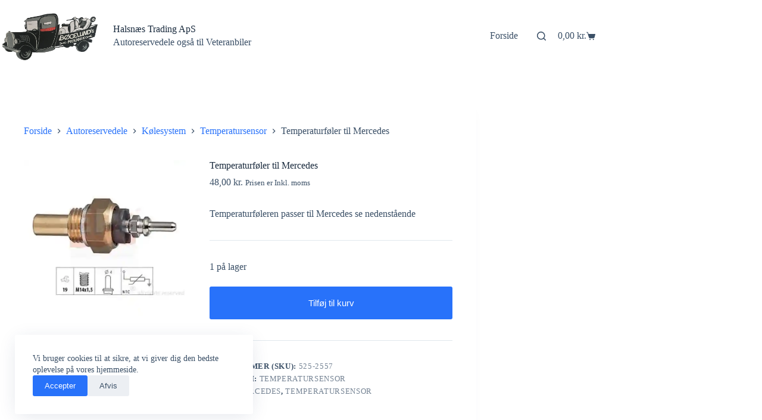

--- FILE ---
content_type: text/html; charset=UTF-8
request_url: https://www.halsnaestrading.dk/vare/temperaturfoeler-til-mercedes/
body_size: 18388
content:
<!doctype html>
<html lang="da-DK">
<head>
	
	<meta charset="UTF-8">
	<meta name="viewport" content="width=device-width, initial-scale=1, maximum-scale=5, viewport-fit=cover">
	<link rel="profile" href="https://gmpg.org/xfn/11">

	<title>Temperaturføler til Mercedes &#8211; Halsnæs Trading ApS</title>
<meta name='robots' content='max-image-preview:large' />
<script>window._wca = window._wca || [];</script>
<link rel='dns-prefetch' href='//stats.wp.com' />
<link rel='preconnect' href='//i0.wp.com' />
<link rel='preconnect' href='//c0.wp.com' />
<link rel="alternate" type="application/rss+xml" title="Halsnæs Trading ApS &raquo; Feed" href="https://www.halsnaestrading.dk/feed/" />
<link rel="alternate" type="application/rss+xml" title="Halsnæs Trading ApS &raquo;-kommentar-feed" href="https://www.halsnaestrading.dk/comments/feed/" />
<link rel="alternate" title="oEmbed (JSON)" type="application/json+oembed" href="https://www.halsnaestrading.dk/wp-json/oembed/1.0/embed?url=https%3A%2F%2Fwww.halsnaestrading.dk%2Fvare%2Ftemperaturfoeler-til-mercedes%2F" />
<link rel="alternate" title="oEmbed (XML)" type="text/xml+oembed" href="https://www.halsnaestrading.dk/wp-json/oembed/1.0/embed?url=https%3A%2F%2Fwww.halsnaestrading.dk%2Fvare%2Ftemperaturfoeler-til-mercedes%2F&#038;format=xml" />
<style id='wp-img-auto-sizes-contain-inline-css'>
img:is([sizes=auto i],[sizes^="auto," i]){contain-intrinsic-size:3000px 1500px}
/*# sourceURL=wp-img-auto-sizes-contain-inline-css */
</style>
<link rel='stylesheet' id='blocksy-dynamic-global-css' href='https://www-static.halsnaestrading.dk/wp-content/uploads/blocksy/css/global.css?media=1732308605?ver=43582' media='all' />
<link rel='stylesheet' id='fluentform-elementor-widget-css' href='https://www.halsnaestrading.dk/wp-content/plugins/fluentform/assets/css/fluent-forms-elementor-widget.css?ver=6.1.14' media='all' />
<link rel='stylesheet' id='wp-block-library-css' href='https://c0.wp.com/c/6.9/wp-includes/css/dist/block-library/style.min.css' media='all' />
<link rel='stylesheet' id='mediaelement-css' href='https://c0.wp.com/c/6.9/wp-includes/js/mediaelement/mediaelementplayer-legacy.min.css' media='all' />
<link rel='stylesheet' id='wp-mediaelement-css' href='https://c0.wp.com/c/6.9/wp-includes/js/mediaelement/wp-mediaelement.min.css' media='all' />
<style id='jetpack-sharing-buttons-style-inline-css'>
.jetpack-sharing-buttons__services-list{display:flex;flex-direction:row;flex-wrap:wrap;gap:0;list-style-type:none;margin:5px;padding:0}.jetpack-sharing-buttons__services-list.has-small-icon-size{font-size:12px}.jetpack-sharing-buttons__services-list.has-normal-icon-size{font-size:16px}.jetpack-sharing-buttons__services-list.has-large-icon-size{font-size:24px}.jetpack-sharing-buttons__services-list.has-huge-icon-size{font-size:36px}@media print{.jetpack-sharing-buttons__services-list{display:none!important}}.editor-styles-wrapper .wp-block-jetpack-sharing-buttons{gap:0;padding-inline-start:0}ul.jetpack-sharing-buttons__services-list.has-background{padding:1.25em 2.375em}
/*# sourceURL=https://www.halsnaestrading.dk/wp-content/plugins/jetpack/_inc/blocks/sharing-buttons/view.css */
</style>
<style id='global-styles-inline-css'>
:root{--wp--preset--aspect-ratio--square: 1;--wp--preset--aspect-ratio--4-3: 4/3;--wp--preset--aspect-ratio--3-4: 3/4;--wp--preset--aspect-ratio--3-2: 3/2;--wp--preset--aspect-ratio--2-3: 2/3;--wp--preset--aspect-ratio--16-9: 16/9;--wp--preset--aspect-ratio--9-16: 9/16;--wp--preset--color--black: #000000;--wp--preset--color--cyan-bluish-gray: #abb8c3;--wp--preset--color--white: #ffffff;--wp--preset--color--pale-pink: #f78da7;--wp--preset--color--vivid-red: #cf2e2e;--wp--preset--color--luminous-vivid-orange: #ff6900;--wp--preset--color--luminous-vivid-amber: #fcb900;--wp--preset--color--light-green-cyan: #7bdcb5;--wp--preset--color--vivid-green-cyan: #00d084;--wp--preset--color--pale-cyan-blue: #8ed1fc;--wp--preset--color--vivid-cyan-blue: #0693e3;--wp--preset--color--vivid-purple: #9b51e0;--wp--preset--color--palette-color-1: var(--theme-palette-color-1, #2872fa);--wp--preset--color--palette-color-2: var(--theme-palette-color-2, #1559ed);--wp--preset--color--palette-color-3: var(--theme-palette-color-3, #3A4F66);--wp--preset--color--palette-color-4: var(--theme-palette-color-4, #192a3d);--wp--preset--color--palette-color-5: var(--theme-palette-color-5, #e1e8ed);--wp--preset--color--palette-color-6: var(--theme-palette-color-6, #f2f5f7);--wp--preset--color--palette-color-7: var(--theme-palette-color-7, #FAFBFC);--wp--preset--color--palette-color-8: var(--theme-palette-color-8, #ffffff);--wp--preset--gradient--vivid-cyan-blue-to-vivid-purple: linear-gradient(135deg,rgb(6,147,227) 0%,rgb(155,81,224) 100%);--wp--preset--gradient--light-green-cyan-to-vivid-green-cyan: linear-gradient(135deg,rgb(122,220,180) 0%,rgb(0,208,130) 100%);--wp--preset--gradient--luminous-vivid-amber-to-luminous-vivid-orange: linear-gradient(135deg,rgb(252,185,0) 0%,rgb(255,105,0) 100%);--wp--preset--gradient--luminous-vivid-orange-to-vivid-red: linear-gradient(135deg,rgb(255,105,0) 0%,rgb(207,46,46) 100%);--wp--preset--gradient--very-light-gray-to-cyan-bluish-gray: linear-gradient(135deg,rgb(238,238,238) 0%,rgb(169,184,195) 100%);--wp--preset--gradient--cool-to-warm-spectrum: linear-gradient(135deg,rgb(74,234,220) 0%,rgb(151,120,209) 20%,rgb(207,42,186) 40%,rgb(238,44,130) 60%,rgb(251,105,98) 80%,rgb(254,248,76) 100%);--wp--preset--gradient--blush-light-purple: linear-gradient(135deg,rgb(255,206,236) 0%,rgb(152,150,240) 100%);--wp--preset--gradient--blush-bordeaux: linear-gradient(135deg,rgb(254,205,165) 0%,rgb(254,45,45) 50%,rgb(107,0,62) 100%);--wp--preset--gradient--luminous-dusk: linear-gradient(135deg,rgb(255,203,112) 0%,rgb(199,81,192) 50%,rgb(65,88,208) 100%);--wp--preset--gradient--pale-ocean: linear-gradient(135deg,rgb(255,245,203) 0%,rgb(182,227,212) 50%,rgb(51,167,181) 100%);--wp--preset--gradient--electric-grass: linear-gradient(135deg,rgb(202,248,128) 0%,rgb(113,206,126) 100%);--wp--preset--gradient--midnight: linear-gradient(135deg,rgb(2,3,129) 0%,rgb(40,116,252) 100%);--wp--preset--gradient--juicy-peach: linear-gradient(to right, #ffecd2 0%, #fcb69f 100%);--wp--preset--gradient--young-passion: linear-gradient(to right, #ff8177 0%, #ff867a 0%, #ff8c7f 21%, #f99185 52%, #cf556c 78%, #b12a5b 100%);--wp--preset--gradient--true-sunset: linear-gradient(to right, #fa709a 0%, #fee140 100%);--wp--preset--gradient--morpheus-den: linear-gradient(to top, #30cfd0 0%, #330867 100%);--wp--preset--gradient--plum-plate: linear-gradient(135deg, #667eea 0%, #764ba2 100%);--wp--preset--gradient--aqua-splash: linear-gradient(15deg, #13547a 0%, #80d0c7 100%);--wp--preset--gradient--love-kiss: linear-gradient(to top, #ff0844 0%, #ffb199 100%);--wp--preset--gradient--new-retrowave: linear-gradient(to top, #3b41c5 0%, #a981bb 49%, #ffc8a9 100%);--wp--preset--gradient--plum-bath: linear-gradient(to top, #cc208e 0%, #6713d2 100%);--wp--preset--gradient--high-flight: linear-gradient(to right, #0acffe 0%, #495aff 100%);--wp--preset--gradient--teen-party: linear-gradient(-225deg, #FF057C 0%, #8D0B93 50%, #321575 100%);--wp--preset--gradient--fabled-sunset: linear-gradient(-225deg, #231557 0%, #44107A 29%, #FF1361 67%, #FFF800 100%);--wp--preset--gradient--arielle-smile: radial-gradient(circle 248px at center, #16d9e3 0%, #30c7ec 47%, #46aef7 100%);--wp--preset--gradient--itmeo-branding: linear-gradient(180deg, #2af598 0%, #009efd 100%);--wp--preset--gradient--deep-blue: linear-gradient(to right, #6a11cb 0%, #2575fc 100%);--wp--preset--gradient--strong-bliss: linear-gradient(to right, #f78ca0 0%, #f9748f 19%, #fd868c 60%, #fe9a8b 100%);--wp--preset--gradient--sweet-period: linear-gradient(to top, #3f51b1 0%, #5a55ae 13%, #7b5fac 25%, #8f6aae 38%, #a86aa4 50%, #cc6b8e 62%, #f18271 75%, #f3a469 87%, #f7c978 100%);--wp--preset--gradient--purple-division: linear-gradient(to top, #7028e4 0%, #e5b2ca 100%);--wp--preset--gradient--cold-evening: linear-gradient(to top, #0c3483 0%, #a2b6df 100%, #6b8cce 100%, #a2b6df 100%);--wp--preset--gradient--mountain-rock: linear-gradient(to right, #868f96 0%, #596164 100%);--wp--preset--gradient--desert-hump: linear-gradient(to top, #c79081 0%, #dfa579 100%);--wp--preset--gradient--ethernal-constance: linear-gradient(to top, #09203f 0%, #537895 100%);--wp--preset--gradient--happy-memories: linear-gradient(-60deg, #ff5858 0%, #f09819 100%);--wp--preset--gradient--grown-early: linear-gradient(to top, #0ba360 0%, #3cba92 100%);--wp--preset--gradient--morning-salad: linear-gradient(-225deg, #B7F8DB 0%, #50A7C2 100%);--wp--preset--gradient--night-call: linear-gradient(-225deg, #AC32E4 0%, #7918F2 48%, #4801FF 100%);--wp--preset--gradient--mind-crawl: linear-gradient(-225deg, #473B7B 0%, #3584A7 51%, #30D2BE 100%);--wp--preset--gradient--angel-care: linear-gradient(-225deg, #FFE29F 0%, #FFA99F 48%, #FF719A 100%);--wp--preset--gradient--juicy-cake: linear-gradient(to top, #e14fad 0%, #f9d423 100%);--wp--preset--gradient--rich-metal: linear-gradient(to right, #d7d2cc 0%, #304352 100%);--wp--preset--gradient--mole-hall: linear-gradient(-20deg, #616161 0%, #9bc5c3 100%);--wp--preset--gradient--cloudy-knoxville: linear-gradient(120deg, #fdfbfb 0%, #ebedee 100%);--wp--preset--gradient--soft-grass: linear-gradient(to top, #c1dfc4 0%, #deecdd 100%);--wp--preset--gradient--saint-petersburg: linear-gradient(135deg, #f5f7fa 0%, #c3cfe2 100%);--wp--preset--gradient--everlasting-sky: linear-gradient(135deg, #fdfcfb 0%, #e2d1c3 100%);--wp--preset--gradient--kind-steel: linear-gradient(-20deg, #e9defa 0%, #fbfcdb 100%);--wp--preset--gradient--over-sun: linear-gradient(60deg, #abecd6 0%, #fbed96 100%);--wp--preset--gradient--premium-white: linear-gradient(to top, #d5d4d0 0%, #d5d4d0 1%, #eeeeec 31%, #efeeec 75%, #e9e9e7 100%);--wp--preset--gradient--clean-mirror: linear-gradient(45deg, #93a5cf 0%, #e4efe9 100%);--wp--preset--gradient--wild-apple: linear-gradient(to top, #d299c2 0%, #fef9d7 100%);--wp--preset--gradient--snow-again: linear-gradient(to top, #e6e9f0 0%, #eef1f5 100%);--wp--preset--gradient--confident-cloud: linear-gradient(to top, #dad4ec 0%, #dad4ec 1%, #f3e7e9 100%);--wp--preset--gradient--glass-water: linear-gradient(to top, #dfe9f3 0%, white 100%);--wp--preset--gradient--perfect-white: linear-gradient(-225deg, #E3FDF5 0%, #FFE6FA 100%);--wp--preset--font-size--small: 13px;--wp--preset--font-size--medium: 20px;--wp--preset--font-size--large: clamp(22px, 1.375rem + ((1vw - 3.2px) * 0.625), 30px);--wp--preset--font-size--x-large: clamp(30px, 1.875rem + ((1vw - 3.2px) * 1.563), 50px);--wp--preset--font-size--xx-large: clamp(45px, 2.813rem + ((1vw - 3.2px) * 2.734), 80px);--wp--preset--spacing--20: 0.44rem;--wp--preset--spacing--30: 0.67rem;--wp--preset--spacing--40: 1rem;--wp--preset--spacing--50: 1.5rem;--wp--preset--spacing--60: 2.25rem;--wp--preset--spacing--70: 3.38rem;--wp--preset--spacing--80: 5.06rem;--wp--preset--shadow--natural: 6px 6px 9px rgba(0, 0, 0, 0.2);--wp--preset--shadow--deep: 12px 12px 50px rgba(0, 0, 0, 0.4);--wp--preset--shadow--sharp: 6px 6px 0px rgba(0, 0, 0, 0.2);--wp--preset--shadow--outlined: 6px 6px 0px -3px rgb(255, 255, 255), 6px 6px rgb(0, 0, 0);--wp--preset--shadow--crisp: 6px 6px 0px rgb(0, 0, 0);}:root { --wp--style--global--content-size: var(--theme-block-max-width);--wp--style--global--wide-size: var(--theme-block-wide-max-width); }:where(body) { margin: 0; }.wp-site-blocks > .alignleft { float: left; margin-right: 2em; }.wp-site-blocks > .alignright { float: right; margin-left: 2em; }.wp-site-blocks > .aligncenter { justify-content: center; margin-left: auto; margin-right: auto; }:where(.wp-site-blocks) > * { margin-block-start: var(--theme-content-spacing); margin-block-end: 0; }:where(.wp-site-blocks) > :first-child { margin-block-start: 0; }:where(.wp-site-blocks) > :last-child { margin-block-end: 0; }:root { --wp--style--block-gap: var(--theme-content-spacing); }:root :where(.is-layout-flow) > :first-child{margin-block-start: 0;}:root :where(.is-layout-flow) > :last-child{margin-block-end: 0;}:root :where(.is-layout-flow) > *{margin-block-start: var(--theme-content-spacing);margin-block-end: 0;}:root :where(.is-layout-constrained) > :first-child{margin-block-start: 0;}:root :where(.is-layout-constrained) > :last-child{margin-block-end: 0;}:root :where(.is-layout-constrained) > *{margin-block-start: var(--theme-content-spacing);margin-block-end: 0;}:root :where(.is-layout-flex){gap: var(--theme-content-spacing);}:root :where(.is-layout-grid){gap: var(--theme-content-spacing);}.is-layout-flow > .alignleft{float: left;margin-inline-start: 0;margin-inline-end: 2em;}.is-layout-flow > .alignright{float: right;margin-inline-start: 2em;margin-inline-end: 0;}.is-layout-flow > .aligncenter{margin-left: auto !important;margin-right: auto !important;}.is-layout-constrained > .alignleft{float: left;margin-inline-start: 0;margin-inline-end: 2em;}.is-layout-constrained > .alignright{float: right;margin-inline-start: 2em;margin-inline-end: 0;}.is-layout-constrained > .aligncenter{margin-left: auto !important;margin-right: auto !important;}.is-layout-constrained > :where(:not(.alignleft):not(.alignright):not(.alignfull)){max-width: var(--wp--style--global--content-size);margin-left: auto !important;margin-right: auto !important;}.is-layout-constrained > .alignwide{max-width: var(--wp--style--global--wide-size);}body .is-layout-flex{display: flex;}.is-layout-flex{flex-wrap: wrap;align-items: center;}.is-layout-flex > :is(*, div){margin: 0;}body .is-layout-grid{display: grid;}.is-layout-grid > :is(*, div){margin: 0;}body{padding-top: 0px;padding-right: 0px;padding-bottom: 0px;padding-left: 0px;}:root :where(.wp-element-button, .wp-block-button__link){font-style: inherit;font-weight: inherit;letter-spacing: inherit;text-transform: inherit;}.has-black-color{color: var(--wp--preset--color--black) !important;}.has-cyan-bluish-gray-color{color: var(--wp--preset--color--cyan-bluish-gray) !important;}.has-white-color{color: var(--wp--preset--color--white) !important;}.has-pale-pink-color{color: var(--wp--preset--color--pale-pink) !important;}.has-vivid-red-color{color: var(--wp--preset--color--vivid-red) !important;}.has-luminous-vivid-orange-color{color: var(--wp--preset--color--luminous-vivid-orange) !important;}.has-luminous-vivid-amber-color{color: var(--wp--preset--color--luminous-vivid-amber) !important;}.has-light-green-cyan-color{color: var(--wp--preset--color--light-green-cyan) !important;}.has-vivid-green-cyan-color{color: var(--wp--preset--color--vivid-green-cyan) !important;}.has-pale-cyan-blue-color{color: var(--wp--preset--color--pale-cyan-blue) !important;}.has-vivid-cyan-blue-color{color: var(--wp--preset--color--vivid-cyan-blue) !important;}.has-vivid-purple-color{color: var(--wp--preset--color--vivid-purple) !important;}.has-palette-color-1-color{color: var(--wp--preset--color--palette-color-1) !important;}.has-palette-color-2-color{color: var(--wp--preset--color--palette-color-2) !important;}.has-palette-color-3-color{color: var(--wp--preset--color--palette-color-3) !important;}.has-palette-color-4-color{color: var(--wp--preset--color--palette-color-4) !important;}.has-palette-color-5-color{color: var(--wp--preset--color--palette-color-5) !important;}.has-palette-color-6-color{color: var(--wp--preset--color--palette-color-6) !important;}.has-palette-color-7-color{color: var(--wp--preset--color--palette-color-7) !important;}.has-palette-color-8-color{color: var(--wp--preset--color--palette-color-8) !important;}.has-black-background-color{background-color: var(--wp--preset--color--black) !important;}.has-cyan-bluish-gray-background-color{background-color: var(--wp--preset--color--cyan-bluish-gray) !important;}.has-white-background-color{background-color: var(--wp--preset--color--white) !important;}.has-pale-pink-background-color{background-color: var(--wp--preset--color--pale-pink) !important;}.has-vivid-red-background-color{background-color: var(--wp--preset--color--vivid-red) !important;}.has-luminous-vivid-orange-background-color{background-color: var(--wp--preset--color--luminous-vivid-orange) !important;}.has-luminous-vivid-amber-background-color{background-color: var(--wp--preset--color--luminous-vivid-amber) !important;}.has-light-green-cyan-background-color{background-color: var(--wp--preset--color--light-green-cyan) !important;}.has-vivid-green-cyan-background-color{background-color: var(--wp--preset--color--vivid-green-cyan) !important;}.has-pale-cyan-blue-background-color{background-color: var(--wp--preset--color--pale-cyan-blue) !important;}.has-vivid-cyan-blue-background-color{background-color: var(--wp--preset--color--vivid-cyan-blue) !important;}.has-vivid-purple-background-color{background-color: var(--wp--preset--color--vivid-purple) !important;}.has-palette-color-1-background-color{background-color: var(--wp--preset--color--palette-color-1) !important;}.has-palette-color-2-background-color{background-color: var(--wp--preset--color--palette-color-2) !important;}.has-palette-color-3-background-color{background-color: var(--wp--preset--color--palette-color-3) !important;}.has-palette-color-4-background-color{background-color: var(--wp--preset--color--palette-color-4) !important;}.has-palette-color-5-background-color{background-color: var(--wp--preset--color--palette-color-5) !important;}.has-palette-color-6-background-color{background-color: var(--wp--preset--color--palette-color-6) !important;}.has-palette-color-7-background-color{background-color: var(--wp--preset--color--palette-color-7) !important;}.has-palette-color-8-background-color{background-color: var(--wp--preset--color--palette-color-8) !important;}.has-black-border-color{border-color: var(--wp--preset--color--black) !important;}.has-cyan-bluish-gray-border-color{border-color: var(--wp--preset--color--cyan-bluish-gray) !important;}.has-white-border-color{border-color: var(--wp--preset--color--white) !important;}.has-pale-pink-border-color{border-color: var(--wp--preset--color--pale-pink) !important;}.has-vivid-red-border-color{border-color: var(--wp--preset--color--vivid-red) !important;}.has-luminous-vivid-orange-border-color{border-color: var(--wp--preset--color--luminous-vivid-orange) !important;}.has-luminous-vivid-amber-border-color{border-color: var(--wp--preset--color--luminous-vivid-amber) !important;}.has-light-green-cyan-border-color{border-color: var(--wp--preset--color--light-green-cyan) !important;}.has-vivid-green-cyan-border-color{border-color: var(--wp--preset--color--vivid-green-cyan) !important;}.has-pale-cyan-blue-border-color{border-color: var(--wp--preset--color--pale-cyan-blue) !important;}.has-vivid-cyan-blue-border-color{border-color: var(--wp--preset--color--vivid-cyan-blue) !important;}.has-vivid-purple-border-color{border-color: var(--wp--preset--color--vivid-purple) !important;}.has-palette-color-1-border-color{border-color: var(--wp--preset--color--palette-color-1) !important;}.has-palette-color-2-border-color{border-color: var(--wp--preset--color--palette-color-2) !important;}.has-palette-color-3-border-color{border-color: var(--wp--preset--color--palette-color-3) !important;}.has-palette-color-4-border-color{border-color: var(--wp--preset--color--palette-color-4) !important;}.has-palette-color-5-border-color{border-color: var(--wp--preset--color--palette-color-5) !important;}.has-palette-color-6-border-color{border-color: var(--wp--preset--color--palette-color-6) !important;}.has-palette-color-7-border-color{border-color: var(--wp--preset--color--palette-color-7) !important;}.has-palette-color-8-border-color{border-color: var(--wp--preset--color--palette-color-8) !important;}.has-vivid-cyan-blue-to-vivid-purple-gradient-background{background: var(--wp--preset--gradient--vivid-cyan-blue-to-vivid-purple) !important;}.has-light-green-cyan-to-vivid-green-cyan-gradient-background{background: var(--wp--preset--gradient--light-green-cyan-to-vivid-green-cyan) !important;}.has-luminous-vivid-amber-to-luminous-vivid-orange-gradient-background{background: var(--wp--preset--gradient--luminous-vivid-amber-to-luminous-vivid-orange) !important;}.has-luminous-vivid-orange-to-vivid-red-gradient-background{background: var(--wp--preset--gradient--luminous-vivid-orange-to-vivid-red) !important;}.has-very-light-gray-to-cyan-bluish-gray-gradient-background{background: var(--wp--preset--gradient--very-light-gray-to-cyan-bluish-gray) !important;}.has-cool-to-warm-spectrum-gradient-background{background: var(--wp--preset--gradient--cool-to-warm-spectrum) !important;}.has-blush-light-purple-gradient-background{background: var(--wp--preset--gradient--blush-light-purple) !important;}.has-blush-bordeaux-gradient-background{background: var(--wp--preset--gradient--blush-bordeaux) !important;}.has-luminous-dusk-gradient-background{background: var(--wp--preset--gradient--luminous-dusk) !important;}.has-pale-ocean-gradient-background{background: var(--wp--preset--gradient--pale-ocean) !important;}.has-electric-grass-gradient-background{background: var(--wp--preset--gradient--electric-grass) !important;}.has-midnight-gradient-background{background: var(--wp--preset--gradient--midnight) !important;}.has-juicy-peach-gradient-background{background: var(--wp--preset--gradient--juicy-peach) !important;}.has-young-passion-gradient-background{background: var(--wp--preset--gradient--young-passion) !important;}.has-true-sunset-gradient-background{background: var(--wp--preset--gradient--true-sunset) !important;}.has-morpheus-den-gradient-background{background: var(--wp--preset--gradient--morpheus-den) !important;}.has-plum-plate-gradient-background{background: var(--wp--preset--gradient--plum-plate) !important;}.has-aqua-splash-gradient-background{background: var(--wp--preset--gradient--aqua-splash) !important;}.has-love-kiss-gradient-background{background: var(--wp--preset--gradient--love-kiss) !important;}.has-new-retrowave-gradient-background{background: var(--wp--preset--gradient--new-retrowave) !important;}.has-plum-bath-gradient-background{background: var(--wp--preset--gradient--plum-bath) !important;}.has-high-flight-gradient-background{background: var(--wp--preset--gradient--high-flight) !important;}.has-teen-party-gradient-background{background: var(--wp--preset--gradient--teen-party) !important;}.has-fabled-sunset-gradient-background{background: var(--wp--preset--gradient--fabled-sunset) !important;}.has-arielle-smile-gradient-background{background: var(--wp--preset--gradient--arielle-smile) !important;}.has-itmeo-branding-gradient-background{background: var(--wp--preset--gradient--itmeo-branding) !important;}.has-deep-blue-gradient-background{background: var(--wp--preset--gradient--deep-blue) !important;}.has-strong-bliss-gradient-background{background: var(--wp--preset--gradient--strong-bliss) !important;}.has-sweet-period-gradient-background{background: var(--wp--preset--gradient--sweet-period) !important;}.has-purple-division-gradient-background{background: var(--wp--preset--gradient--purple-division) !important;}.has-cold-evening-gradient-background{background: var(--wp--preset--gradient--cold-evening) !important;}.has-mountain-rock-gradient-background{background: var(--wp--preset--gradient--mountain-rock) !important;}.has-desert-hump-gradient-background{background: var(--wp--preset--gradient--desert-hump) !important;}.has-ethernal-constance-gradient-background{background: var(--wp--preset--gradient--ethernal-constance) !important;}.has-happy-memories-gradient-background{background: var(--wp--preset--gradient--happy-memories) !important;}.has-grown-early-gradient-background{background: var(--wp--preset--gradient--grown-early) !important;}.has-morning-salad-gradient-background{background: var(--wp--preset--gradient--morning-salad) !important;}.has-night-call-gradient-background{background: var(--wp--preset--gradient--night-call) !important;}.has-mind-crawl-gradient-background{background: var(--wp--preset--gradient--mind-crawl) !important;}.has-angel-care-gradient-background{background: var(--wp--preset--gradient--angel-care) !important;}.has-juicy-cake-gradient-background{background: var(--wp--preset--gradient--juicy-cake) !important;}.has-rich-metal-gradient-background{background: var(--wp--preset--gradient--rich-metal) !important;}.has-mole-hall-gradient-background{background: var(--wp--preset--gradient--mole-hall) !important;}.has-cloudy-knoxville-gradient-background{background: var(--wp--preset--gradient--cloudy-knoxville) !important;}.has-soft-grass-gradient-background{background: var(--wp--preset--gradient--soft-grass) !important;}.has-saint-petersburg-gradient-background{background: var(--wp--preset--gradient--saint-petersburg) !important;}.has-everlasting-sky-gradient-background{background: var(--wp--preset--gradient--everlasting-sky) !important;}.has-kind-steel-gradient-background{background: var(--wp--preset--gradient--kind-steel) !important;}.has-over-sun-gradient-background{background: var(--wp--preset--gradient--over-sun) !important;}.has-premium-white-gradient-background{background: var(--wp--preset--gradient--premium-white) !important;}.has-clean-mirror-gradient-background{background: var(--wp--preset--gradient--clean-mirror) !important;}.has-wild-apple-gradient-background{background: var(--wp--preset--gradient--wild-apple) !important;}.has-snow-again-gradient-background{background: var(--wp--preset--gradient--snow-again) !important;}.has-confident-cloud-gradient-background{background: var(--wp--preset--gradient--confident-cloud) !important;}.has-glass-water-gradient-background{background: var(--wp--preset--gradient--glass-water) !important;}.has-perfect-white-gradient-background{background: var(--wp--preset--gradient--perfect-white) !important;}.has-small-font-size{font-size: var(--wp--preset--font-size--small) !important;}.has-medium-font-size{font-size: var(--wp--preset--font-size--medium) !important;}.has-large-font-size{font-size: var(--wp--preset--font-size--large) !important;}.has-x-large-font-size{font-size: var(--wp--preset--font-size--x-large) !important;}.has-xx-large-font-size{font-size: var(--wp--preset--font-size--xx-large) !important;}
:root :where(.wp-block-pullquote){font-size: clamp(0.984em, 0.984rem + ((1vw - 0.2em) * 0.645), 1.5em);line-height: 1.6;}
/*# sourceURL=global-styles-inline-css */
</style>
<style id='woocommerce-inline-inline-css'>
.woocommerce form .form-row .required { visibility: visible; }
/*# sourceURL=woocommerce-inline-inline-css */
</style>
<link rel='stylesheet' id='bookly-ladda.min.css-css' href='https://www.halsnaestrading.dk/wp-content/plugins/bookly-responsive-appointment-booking-tool/frontend/resources/css/ladda.min.css?ver=26.3' media='all' />
<link rel='stylesheet' id='bookly-tailwind.css-css' href='https://www.halsnaestrading.dk/wp-content/plugins/bookly-responsive-appointment-booking-tool/backend/resources/tailwind/tailwind.css?ver=26.3' media='all' />
<link rel='stylesheet' id='bookly-modern-booking-form-calendar.css-css' href='https://www.halsnaestrading.dk/wp-content/plugins/bookly-responsive-appointment-booking-tool/frontend/resources/css/modern-booking-form-calendar.css?ver=26.3' media='all' />
<link rel='stylesheet' id='bookly-bootstrap-icons.min.css-css' href='https://www.halsnaestrading.dk/wp-content/plugins/bookly-responsive-appointment-booking-tool/frontend/resources/css/bootstrap-icons.min.css?ver=26.3' media='all' />
<link rel='stylesheet' id='bookly-intlTelInput.css-css' href='https://www.halsnaestrading.dk/wp-content/plugins/bookly-responsive-appointment-booking-tool/frontend/resources/css/intlTelInput.css?ver=26.3' media='all' />
<link rel='stylesheet' id='bookly-bookly-main.css-css' href='https://www.halsnaestrading.dk/wp-content/plugins/bookly-responsive-appointment-booking-tool/frontend/resources/css/bookly-main.css?ver=26.3' media='all' />
<link rel='stylesheet' id='ct-main-styles-css' href='https://www.halsnaestrading.dk/wp-content/themes/blocksy/static/bundle/main.min.css?ver=2.1.25' media='all' />
<link rel='stylesheet' id='ct-woocommerce-styles-css' href='https://www.halsnaestrading.dk/wp-content/themes/blocksy/static/bundle/woocommerce.min.css?ver=2.1.25' media='all' />
<link rel='stylesheet' id='ct-page-title-styles-css' href='https://www.halsnaestrading.dk/wp-content/themes/blocksy/static/bundle/page-title.min.css?ver=2.1.25' media='all' />
<link rel='stylesheet' id='ct-elementor-styles-css' href='https://www.halsnaestrading.dk/wp-content/themes/blocksy/static/bundle/elementor-frontend.min.css?ver=2.1.25' media='all' />
<link rel='stylesheet' id='ct-elementor-woocommerce-styles-css' href='https://www.halsnaestrading.dk/wp-content/themes/blocksy/static/bundle/elementor-woocommerce-frontend.min.css?ver=2.1.25' media='all' />
<link rel='stylesheet' id='ct-flexy-styles-css' href='https://www.halsnaestrading.dk/wp-content/themes/blocksy/static/bundle/flexy.min.css?ver=2.1.25' media='all' />
<script src="https://c0.wp.com/c/6.9/wp-includes/js/jquery/jquery.min.js" id="jquery-core-js"></script>
<script src="https://c0.wp.com/c/6.9/wp-includes/js/jquery/jquery-migrate.min.js" id="jquery-migrate-js"></script>
<script src="https://c0.wp.com/p/woocommerce/10.4.3/assets/js/jquery-blockui/jquery.blockUI.min.js" id="wc-jquery-blockui-js" defer data-wp-strategy="defer"></script>
<script id="wc-add-to-cart-js-extra">
var wc_add_to_cart_params = {"ajax_url":"/wp-admin/admin-ajax.php","wc_ajax_url":"/?wc-ajax=%%endpoint%%","i18n_view_cart":"Se kurv","cart_url":"https://www.halsnaestrading.dk/kurv/","is_cart":"","cart_redirect_after_add":"no"};
//# sourceURL=wc-add-to-cart-js-extra
</script>
<script src="https://c0.wp.com/p/woocommerce/10.4.3/assets/js/frontend/add-to-cart.min.js" id="wc-add-to-cart-js" defer data-wp-strategy="defer"></script>
<script src="https://c0.wp.com/p/woocommerce/10.4.3/assets/js/zoom/jquery.zoom.min.js" id="wc-zoom-js" defer data-wp-strategy="defer"></script>
<script id="wc-single-product-js-extra">
var wc_single_product_params = {"i18n_required_rating_text":"V\u00e6lg venligst en bed\u00f8mmelse","i18n_rating_options":["1 ud af 5 stjerner","2 ud af 5 stjerner","3 ud af 5 stjerner","4 ud af 5 stjerner","5 ud af 5 stjerner"],"i18n_product_gallery_trigger_text":"Se billedgalleri i fuld sk\u00e6rm","review_rating_required":"yes","flexslider":{"rtl":false,"animation":"slide","smoothHeight":true,"directionNav":false,"controlNav":"thumbnails","slideshow":false,"animationSpeed":500,"animationLoop":false,"allowOneSlide":false},"zoom_enabled":"1","zoom_options":[],"photoswipe_enabled":"","photoswipe_options":{"shareEl":false,"closeOnScroll":false,"history":false,"hideAnimationDuration":0,"showAnimationDuration":0},"flexslider_enabled":""};
//# sourceURL=wc-single-product-js-extra
</script>
<script src="https://c0.wp.com/p/woocommerce/10.4.3/assets/js/frontend/single-product.min.js" id="wc-single-product-js" defer data-wp-strategy="defer"></script>
<script src="https://c0.wp.com/p/woocommerce/10.4.3/assets/js/js-cookie/js.cookie.min.js" id="wc-js-cookie-js" defer data-wp-strategy="defer"></script>
<script id="woocommerce-js-extra">
var woocommerce_params = {"ajax_url":"/wp-admin/admin-ajax.php","wc_ajax_url":"/?wc-ajax=%%endpoint%%","i18n_password_show":"Vis adgangskode","i18n_password_hide":"Skjul adgangskode"};
//# sourceURL=woocommerce-js-extra
</script>
<script src="https://c0.wp.com/p/woocommerce/10.4.3/assets/js/frontend/woocommerce.min.js" id="woocommerce-js" defer data-wp-strategy="defer"></script>
<script src="https://www.halsnaestrading.dk/wp-content/plugins/bookly-responsive-appointment-booking-tool/frontend/resources/js/spin.min.js?ver=26.3" id="bookly-spin.min.js-js"></script>
<script id="bookly-globals-js-extra">
var BooklyL10nGlobal = {"csrf_token":"91905b8da1","ajax_url_backend":"https://www.halsnaestrading.dk/wp-admin/admin-ajax.php","ajax_url_frontend":"https://www.halsnaestrading.dk/wp-admin/admin-ajax.php","mjsTimeFormat":"HH:mm","datePicker":{"format":"D. MMMM YYYY","monthNames":["januar","februar","marts","april","maj","juni","juli","august","september","oktober","november","december"],"daysOfWeek":["s\u00f8n","man","tirs","ons","tors","fre","l\u00f8r"],"firstDay":1,"monthNamesShort":["jan","feb","mar","apr","maj","jun","jul","aug","sep","okt","nov","dec"],"dayNames":["s\u00f8ndag","mandag","tirsdag","onsdag","torsdag","fredag","l\u00f8rdag"],"dayNamesShort":["s\u00f8n","man","tirs","ons","tors","fre","l\u00f8r"],"meridiem":{"am":"am","pm":"pm","AM":"AM","PM":"PM"}},"dateRange":{"format":"D. MMMM YYYY","applyLabel":"Apply","cancelLabel":"Cancel","fromLabel":"From","toLabel":"To","customRangeLabel":"Custom range","tomorrow":"Tomorrow","today":"Today","anyTime":"Any time","yesterday":"Yesterday","last_7":"Last 7 days","last_30":"Last 30 days","next_7":"Next 7 days","next_30":"Next 30 days","thisMonth":"This month","nextMonth":"Next month","lastMonth":"Last month","firstDay":1},"l10n":{"apply":"Apply","cancel":"Cancel","areYouSure":"Are you sure?"},"addons":[],"cloud_products":"","data":{}};
//# sourceURL=bookly-globals-js-extra
</script>
<script src="https://www.halsnaestrading.dk/wp-content/plugins/bookly-responsive-appointment-booking-tool/frontend/resources/js/ladda.min.js?ver=26.3" id="bookly-ladda.min.js-js"></script>
<script src="https://www.halsnaestrading.dk/wp-content/plugins/bookly-responsive-appointment-booking-tool/backend/resources/js/moment.min.js?ver=26.3" id="bookly-moment.min.js-js"></script>
<script src="https://www.halsnaestrading.dk/wp-content/plugins/bookly-responsive-appointment-booking-tool/frontend/resources/js/hammer.min.js?ver=26.3" id="bookly-hammer.min.js-js"></script>
<script src="https://www.halsnaestrading.dk/wp-content/plugins/bookly-responsive-appointment-booking-tool/frontend/resources/js/jquery.hammer.min.js?ver=26.3" id="bookly-jquery.hammer.min.js-js"></script>
<script src="https://www.halsnaestrading.dk/wp-content/plugins/bookly-responsive-appointment-booking-tool/frontend/resources/js/qrcode.js?ver=26.3" id="bookly-qrcode.js-js"></script>
<script id="bookly-bookly.min.js-js-extra">
var BooklyL10n = {"ajaxurl":"https://www.halsnaestrading.dk/wp-admin/admin-ajax.php","csrf_token":"91905b8da1","months":["januar","februar","marts","april","maj","juni","juli","august","september","oktober","november","december"],"days":["s\u00f8ndag","mandag","tirsdag","onsdag","torsdag","fredag","l\u00f8rdag"],"daysShort":["s\u00f8n","man","tirs","ons","tors","fre","l\u00f8r"],"monthsShort":["jan","feb","mar","apr","maj","jun","jul","aug","sep","okt","nov","dec"],"show_more":"Show more","sessionHasExpired":"Your session has expired. Please press \"Ok\" to refresh the page"};
//# sourceURL=bookly-bookly.min.js-js-extra
</script>
<script src="https://www.halsnaestrading.dk/wp-content/plugins/bookly-responsive-appointment-booking-tool/frontend/resources/js/bookly.min.js?ver=26.3" id="bookly-bookly.min.js-js"></script>
<script src="https://www.halsnaestrading.dk/wp-content/plugins/bookly-responsive-appointment-booking-tool/frontend/resources/js/intlTelInput.min.js?ver=26.3" id="bookly-intlTelInput.min.js-js"></script>
<script id="wc-cart-fragments-js-extra">
var wc_cart_fragments_params = {"ajax_url":"/wp-admin/admin-ajax.php","wc_ajax_url":"/?wc-ajax=%%endpoint%%","cart_hash_key":"wc_cart_hash_c723aa4361f2c03210fdca39732cd9cb","fragment_name":"wc_fragments_c723aa4361f2c03210fdca39732cd9cb","request_timeout":"5000"};
//# sourceURL=wc-cart-fragments-js-extra
</script>
<script src="https://c0.wp.com/p/woocommerce/10.4.3/assets/js/frontend/cart-fragments.min.js" id="wc-cart-fragments-js" defer data-wp-strategy="defer"></script>
<script src="https://stats.wp.com/s-202604.js" id="woocommerce-analytics-js" defer data-wp-strategy="defer"></script>
<link rel="https://api.w.org/" href="https://www.halsnaestrading.dk/wp-json/" /><link rel="alternate" title="JSON" type="application/json" href="https://www.halsnaestrading.dk/wp-json/wp/v2/product/2966" /><link rel="EditURI" type="application/rsd+xml" title="RSD" href="https://www.halsnaestrading.dk/xmlrpc.php?rsd" />
<meta name="generator" content="WordPress 6.9" />
<meta name="generator" content="WooCommerce 10.4.3" />
<link rel="canonical" href="https://www.halsnaestrading.dk/vare/temperaturfoeler-til-mercedes/" />
<link rel='shortlink' href='https://www.halsnaestrading.dk/?p=2966' />
	<style>img#wpstats{display:none}</style>
		<noscript><link rel='stylesheet' href='https://www.halsnaestrading.dk/wp-content/themes/blocksy/static/bundle/no-scripts.min.css' type='text/css'></noscript>
	<noscript><style>.woocommerce-product-gallery{ opacity: 1 !important; }</style></noscript>
	<meta name="generator" content="Elementor 3.34.1; features: additional_custom_breakpoints; settings: css_print_method-external, google_font-enabled, font_display-swap">
<style>.recentcomments a{display:inline !important;padding:0 !important;margin:0 !important;}</style><meta name="description" content="Temperaturføleren passer til Mercedes se nedenstående" />
			<style>
				.e-con.e-parent:nth-of-type(n+4):not(.e-lazyloaded):not(.e-no-lazyload),
				.e-con.e-parent:nth-of-type(n+4):not(.e-lazyloaded):not(.e-no-lazyload) * {
					background-image: none !important;
				}
				@media screen and (max-height: 1024px) {
					.e-con.e-parent:nth-of-type(n+3):not(.e-lazyloaded):not(.e-no-lazyload),
					.e-con.e-parent:nth-of-type(n+3):not(.e-lazyloaded):not(.e-no-lazyload) * {
						background-image: none !important;
					}
				}
				@media screen and (max-height: 640px) {
					.e-con.e-parent:nth-of-type(n+2):not(.e-lazyloaded):not(.e-no-lazyload),
					.e-con.e-parent:nth-of-type(n+2):not(.e-lazyloaded):not(.e-no-lazyload) * {
						background-image: none !important;
					}
				}
			</style>
			<link rel="icon" href="https://i0.wp.com/www.halsnaestrading.dk/wp-content/uploads/2022/11/cropped-HT-Logo1.jpg?fit=32%2C32&#038;ssl=1" sizes="32x32" />
<link rel="icon" href="https://i0.wp.com/www.halsnaestrading.dk/wp-content/uploads/2022/11/cropped-HT-Logo1.jpg?fit=192%2C192&#038;ssl=1" sizes="192x192" />
<link rel="apple-touch-icon" href="https://i0.wp.com/www.halsnaestrading.dk/wp-content/uploads/2022/11/cropped-HT-Logo1.jpg?fit=180%2C180&#038;ssl=1" />
<meta name="msapplication-TileImage" content="https://i0.wp.com/www.halsnaestrading.dk/wp-content/uploads/2022/11/cropped-HT-Logo1.jpg?fit=270%2C270&#038;ssl=1" />
	</head>


<body class="wp-singular product-template-default single single-product postid-2966 wp-custom-logo wp-embed-responsive wp-theme-blocksy theme-blocksy woocommerce woocommerce-page woocommerce-no-js elementor-default elementor-kit-255 ct-elementor-default-template" data-link="type-2" data-prefix="product" data-header="type-1" data-footer="type-1" itemscope="itemscope" itemtype="https://schema.org/WebPage">

<a class="skip-link screen-reader-text" href="#main">Fortsæt til indhold</a><div class="ct-drawer-canvas" data-location="start">
		<div id="search-modal" class="ct-panel" data-behaviour="modal" role="dialog" aria-label="Popup søgefelt" inert>
			<div class="ct-panel-actions">
				<button class="ct-toggle-close" data-type="type-1" aria-label="Lukke søgevinduet">
					<svg class="ct-icon" width="12" height="12" viewBox="0 0 15 15"><path d="M1 15a1 1 0 01-.71-.29 1 1 0 010-1.41l5.8-5.8-5.8-5.8A1 1 0 011.7.29l5.8 5.8 5.8-5.8a1 1 0 011.41 1.41l-5.8 5.8 5.8 5.8a1 1 0 01-1.41 1.41l-5.8-5.8-5.8 5.8A1 1 0 011 15z"/></svg>				</button>
			</div>

			<div class="ct-panel-content">
				

<form role="search" method="get" class="ct-search-form"  action="https://www.halsnaestrading.dk/" aria-haspopup="listbox" data-live-results="thumbs">

	<input
		type="search" class="modal-field"		placeholder="Søg"
		value=""
		name="s"
		autocomplete="off"
		title="Søg efter..."
		aria-label="Søg efter..."
			>

	<div class="ct-search-form-controls">
		
		<button type="submit" class="wp-element-button" data-button="icon" aria-label="søgeknappen">
			<svg class="ct-icon ct-search-button-content" aria-hidden="true" width="15" height="15" viewBox="0 0 15 15"><path d="M14.8,13.7L12,11c0.9-1.2,1.5-2.6,1.5-4.2c0-3.7-3-6.8-6.8-6.8S0,3,0,6.8s3,6.8,6.8,6.8c1.6,0,3.1-0.6,4.2-1.5l2.8,2.8c0.1,0.1,0.3,0.2,0.5,0.2s0.4-0.1,0.5-0.2C15.1,14.5,15.1,14,14.8,13.7z M1.5,6.8c0-2.9,2.4-5.2,5.2-5.2S12,3.9,12,6.8S9.6,12,6.8,12S1.5,9.6,1.5,6.8z"/></svg>
			<span class="ct-ajax-loader">
				<svg viewBox="0 0 24 24">
					<circle cx="12" cy="12" r="10" opacity="0.2" fill="none" stroke="currentColor" stroke-miterlimit="10" stroke-width="2"/>

					<path d="m12,2c5.52,0,10,4.48,10,10" fill="none" stroke="currentColor" stroke-linecap="round" stroke-miterlimit="10" stroke-width="2">
						<animateTransform
							attributeName="transform"
							attributeType="XML"
							type="rotate"
							dur="0.6s"
							from="0 12 12"
							to="360 12 12"
							repeatCount="indefinite"
						/>
					</path>
				</svg>
			</span>
		</button>

		
					<input type="hidden" name="ct_post_type" value="post:page:product">
		
		

			</div>

			<div class="screen-reader-text" aria-live="polite" role="status">
			Ingen resultater		</div>
	
</form>


			</div>
		</div>

		<div id="offcanvas" class="ct-panel ct-header" data-behaviour="right-side" role="dialog" aria-label="Offcanvas sidebar" inert=""><div class="ct-panel-inner">
		<div class="ct-panel-actions">
			
			<button class="ct-toggle-close" data-type="type-1" aria-label="Luk skuffen">
				<svg class="ct-icon" width="12" height="12" viewBox="0 0 15 15"><path d="M1 15a1 1 0 01-.71-.29 1 1 0 010-1.41l5.8-5.8-5.8-5.8A1 1 0 011.7.29l5.8 5.8 5.8-5.8a1 1 0 011.41 1.41l-5.8 5.8 5.8 5.8a1 1 0 01-1.41 1.41l-5.8-5.8-5.8 5.8A1 1 0 011 15z"/></svg>
			</button>
		</div>
		<div class="ct-panel-content" data-device="desktop"><div class="ct-panel-content-inner"></div></div><div class="ct-panel-content" data-device="mobile"><div class="ct-panel-content-inner">
<nav
	class="mobile-menu menu-container"
	data-id="mobile-menu" data-interaction="click" data-toggle-type="type-1" data-submenu-dots="yes"	aria-label="Topmenu">

	<ul id="menu-topmenu-1" class=""><li class="menu-item menu-item-type-custom menu-item-object-custom menu-item-home menu-item-238"><a href="https://www.halsnaestrading.dk" class="ct-menu-link">Forside</a></li>
</ul></nav>

</div></div></div></div></div>
<div id="main-container">
	<header id="header" class="ct-header" data-id="type-1" itemscope="" itemtype="https://schema.org/WPHeader"><div data-device="desktop"><div data-row="middle" data-column-set="2"><div class="ct-container"><div data-column="start" data-placements="1"><div data-items="primary">
<div	class="site-branding"
	data-id="logo"	data-logo="left"	itemscope="itemscope" itemtype="https://schema.org/Organization">

			<a href="https://www.halsnaestrading.dk/" class="site-logo-container" rel="home" itemprop="url" ><img fetchpriority="high" width="2560" height="1325" src="https://i0.wp.com/www.halsnaestrading.dk/wp-content/uploads/2022/11/Logo-scaled.jpg?fit=2560%2C1325&amp;ssl=1" class="default-logo" alt="Logo" decoding="async" srcset="https://i0.wp.com/www.halsnaestrading.dk/wp-content/uploads/2022/11/Logo-scaled.jpg?w=2560&amp;ssl=1 2560w, https://i0.wp.com/www.halsnaestrading.dk/wp-content/uploads/2022/11/Logo-scaled.jpg?resize=300%2C155&amp;ssl=1 300w, https://i0.wp.com/www.halsnaestrading.dk/wp-content/uploads/2022/11/Logo-scaled.jpg?resize=1024%2C530&amp;ssl=1 1024w, https://i0.wp.com/www.halsnaestrading.dk/wp-content/uploads/2022/11/Logo-scaled.jpg?resize=768%2C398&amp;ssl=1 768w, https://i0.wp.com/www.halsnaestrading.dk/wp-content/uploads/2022/11/Logo-scaled.jpg?resize=1536%2C795&amp;ssl=1 1536w, https://i0.wp.com/www.halsnaestrading.dk/wp-content/uploads/2022/11/Logo-scaled.jpg?resize=2048%2C1060&amp;ssl=1 2048w, https://i0.wp.com/www.halsnaestrading.dk/wp-content/uploads/2022/11/Logo-scaled.jpg?resize=1320%2C683&amp;ssl=1 1320w, https://i0.wp.com/www.halsnaestrading.dk/wp-content/uploads/2022/11/Logo-scaled.jpg?resize=600%2C311&amp;ssl=1 600w" sizes="(max-width: 2560px) 100vw, 2560px" data-attachment-id="207" data-permalink="https://www.halsnaestrading.dk/?attachment_id=207" data-orig-file="https://i0.wp.com/www.halsnaestrading.dk/wp-content/uploads/2022/11/Logo-scaled.jpg?fit=2560%2C1325&amp;ssl=1" data-orig-size="2560,1325" data-comments-opened="1" data-image-meta="{&quot;aperture&quot;:&quot;0&quot;,&quot;credit&quot;:&quot;&quot;,&quot;camera&quot;:&quot;&quot;,&quot;caption&quot;:&quot;&quot;,&quot;created_timestamp&quot;:&quot;0&quot;,&quot;copyright&quot;:&quot;&quot;,&quot;focal_length&quot;:&quot;0&quot;,&quot;iso&quot;:&quot;0&quot;,&quot;shutter_speed&quot;:&quot;0&quot;,&quot;title&quot;:&quot;&quot;,&quot;orientation&quot;:&quot;0&quot;}" data-image-title="Logo" data-image-description="&lt;p&gt;Logo&lt;/p&gt;
" data-image-caption="&lt;p&gt;Logo&lt;/p&gt;
" data-medium-file="https://i0.wp.com/www.halsnaestrading.dk/wp-content/uploads/2022/11/Logo-scaled.jpg?fit=300%2C155&amp;ssl=1" data-large-file="https://i0.wp.com/www.halsnaestrading.dk/wp-content/uploads/2022/11/Logo-scaled.jpg?fit=1000%2C518&amp;ssl=1" /></a>	
			<div class="site-title-container">
			<span class="site-title " itemprop="name"><a href="https://www.halsnaestrading.dk/" rel="home" itemprop="url">Halsnæs Trading ApS</a></span>			<p class="site-description " itemprop="description">Autoreservedele også til Veteranbiler</p>		</div>
	  </div>

</div></div><div data-column="end" data-placements="1"><div data-items="primary">
<nav
	id="header-menu-1"
	class="header-menu-1 menu-container"
	data-id="menu" data-interaction="hover"	data-menu="type-1"
	data-dropdown="type-1:simple"		data-responsive="no"	itemscope="" itemtype="https://schema.org/SiteNavigationElement"	aria-label="Topmenu">

	<ul id="menu-topmenu" class="menu"><li id="menu-item-238" class="menu-item menu-item-type-custom menu-item-object-custom menu-item-home menu-item-238"><a href="https://www.halsnaestrading.dk" class="ct-menu-link">Forside</a></li>
</ul></nav>


<button
	class="ct-header-search ct-toggle "
	data-toggle-panel="#search-modal"
	aria-controls="search-modal"
	aria-label="Søg"
	data-label="left"
	data-id="search">

	<span class="ct-label ct-hidden-sm ct-hidden-md ct-hidden-lg" aria-hidden="true">Søg</span>

	<svg class="ct-icon" aria-hidden="true" width="15" height="15" viewBox="0 0 15 15"><path d="M14.8,13.7L12,11c0.9-1.2,1.5-2.6,1.5-4.2c0-3.7-3-6.8-6.8-6.8S0,3,0,6.8s3,6.8,6.8,6.8c1.6,0,3.1-0.6,4.2-1.5l2.8,2.8c0.1,0.1,0.3,0.2,0.5,0.2s0.4-0.1,0.5-0.2C15.1,14.5,15.1,14,14.8,13.7z M1.5,6.8c0-2.9,2.4-5.2,5.2-5.2S12,3.9,12,6.8S9.6,12,6.8,12S1.5,9.6,1.5,6.8z"/></svg></button>

<div
	class="ct-header-cart"
	data-id="cart">

	
<a class="ct-cart-item"
	href="https://www.halsnaestrading.dk/kurv/"
	data-label="left"
	>

	<span class="screen-reader-text">Indkøbskurv</span><span class="ct-label " data-price="yes"><span class="ct-amount"><span class="woocommerce-Price-amount amount"><bdi>0,00&nbsp;<span class="woocommerce-Price-currencySymbol">kr.</span></bdi></span></span></span>
	<span class="ct-icon-container " aria-hidden="true">
		<span class="ct-dynamic-count-cart" data-count="0">0</span><svg aria-hidden="true" width="15" height="15" viewBox="0 0 15 15"><path d="M0.6,0.7C0.3,0.7,0,0.8,0,1.1s0.1,0.6,0.6,0.6l0,0h1c0.1,0,0.1,0.1,0.1,0.1L4.2,10c0.3,0.7,0.9,1.2,1.6,1.2H12c0.7,0,1.3-0.6,1.6-1.2L15,4.7c0.1-0.3-0.1-0.6-0.4-0.6h-0.1H3.6L2.8,1.7l0,0c0-0.7-0.6-1-1.2-1H0.6zM6.1,12.2c-0.6,0-1,0.6-1,1c0,0.4,0.6,1,1,1c0.4,0,1-0.6,1-1C7.2,12.8,6.7,12.2,6.1,12.2zM11.7,12.2c-0.6,0-1,0.6-1,1c0,0.4,0.6,1,1,1c0.6,0,1-0.6,1-1C12.7,12.8,12.3,12.2,11.7,12.2z"/></svg>	</span>
</a>

<div class="ct-cart-content" data-count="0"></div></div>
</div></div></div></div></div><div data-device="mobile"><div data-row="middle" data-column-set="1"><div class="ct-container"><div data-column="start" data-placements="1"><div data-items="primary">
<div	class="site-branding"
	data-id="logo"	data-logo="left"	>

			<a href="https://www.halsnaestrading.dk/" class="site-logo-container" rel="home" itemprop="url" ><img fetchpriority="high" width="2560" height="1325" src="https://i0.wp.com/www.halsnaestrading.dk/wp-content/uploads/2022/11/Logo-scaled.jpg?fit=2560%2C1325&amp;ssl=1" class="default-logo" alt="Logo" decoding="async" srcset="https://i0.wp.com/www.halsnaestrading.dk/wp-content/uploads/2022/11/Logo-scaled.jpg?w=2560&amp;ssl=1 2560w, https://i0.wp.com/www.halsnaestrading.dk/wp-content/uploads/2022/11/Logo-scaled.jpg?resize=300%2C155&amp;ssl=1 300w, https://i0.wp.com/www.halsnaestrading.dk/wp-content/uploads/2022/11/Logo-scaled.jpg?resize=1024%2C530&amp;ssl=1 1024w, https://i0.wp.com/www.halsnaestrading.dk/wp-content/uploads/2022/11/Logo-scaled.jpg?resize=768%2C398&amp;ssl=1 768w, https://i0.wp.com/www.halsnaestrading.dk/wp-content/uploads/2022/11/Logo-scaled.jpg?resize=1536%2C795&amp;ssl=1 1536w, https://i0.wp.com/www.halsnaestrading.dk/wp-content/uploads/2022/11/Logo-scaled.jpg?resize=2048%2C1060&amp;ssl=1 2048w, https://i0.wp.com/www.halsnaestrading.dk/wp-content/uploads/2022/11/Logo-scaled.jpg?resize=1320%2C683&amp;ssl=1 1320w, https://i0.wp.com/www.halsnaestrading.dk/wp-content/uploads/2022/11/Logo-scaled.jpg?resize=600%2C311&amp;ssl=1 600w" sizes="(max-width: 2560px) 100vw, 2560px" data-attachment-id="207" data-permalink="https://www.halsnaestrading.dk/?attachment_id=207" data-orig-file="https://i0.wp.com/www.halsnaestrading.dk/wp-content/uploads/2022/11/Logo-scaled.jpg?fit=2560%2C1325&amp;ssl=1" data-orig-size="2560,1325" data-comments-opened="1" data-image-meta="{&quot;aperture&quot;:&quot;0&quot;,&quot;credit&quot;:&quot;&quot;,&quot;camera&quot;:&quot;&quot;,&quot;caption&quot;:&quot;&quot;,&quot;created_timestamp&quot;:&quot;0&quot;,&quot;copyright&quot;:&quot;&quot;,&quot;focal_length&quot;:&quot;0&quot;,&quot;iso&quot;:&quot;0&quot;,&quot;shutter_speed&quot;:&quot;0&quot;,&quot;title&quot;:&quot;&quot;,&quot;orientation&quot;:&quot;0&quot;}" data-image-title="Logo" data-image-description="&lt;p&gt;Logo&lt;/p&gt;
" data-image-caption="&lt;p&gt;Logo&lt;/p&gt;
" data-medium-file="https://i0.wp.com/www.halsnaestrading.dk/wp-content/uploads/2022/11/Logo-scaled.jpg?fit=300%2C155&amp;ssl=1" data-large-file="https://i0.wp.com/www.halsnaestrading.dk/wp-content/uploads/2022/11/Logo-scaled.jpg?fit=1000%2C518&amp;ssl=1" /></a>	
			<div class="site-title-container">
			<span class="site-title "><a href="https://www.halsnaestrading.dk/" rel="home" >Halsnæs Trading ApS</a></span>			<p class="site-description ">Autoreservedele også til Veteranbiler</p>		</div>
	  </div>

</div></div></div></div><div data-row="bottom" data-column-set="2"><div class="ct-container"><div data-column="start" data-placements="1"><div data-items="primary">
<button
	class="ct-header-trigger ct-toggle "
	data-toggle-panel="#offcanvas"
	aria-controls="offcanvas"
	data-design="simple"
	data-label="right"
	aria-label="Menu"
	data-id="trigger">

	<span class="ct-label ct-hidden-sm ct-hidden-md ct-hidden-lg" aria-hidden="true">Menu</span>

	<svg class="ct-icon" width="18" height="14" viewBox="0 0 18 14" data-type="type-1" aria-hidden="true">
		<rect y="0.00" width="18" height="1.7" rx="1"/>
		<rect y="6.15" width="18" height="1.7" rx="1"/>
		<rect y="12.3" width="18" height="1.7" rx="1"/>
	</svg></button>
</div></div><div data-column="end" data-placements="1"><div data-items="primary">
<button
	class="ct-header-search ct-toggle "
	data-toggle-panel="#search-modal"
	aria-controls="search-modal"
	aria-label="Søg"
	data-label="left"
	data-id="search">

	<span class="ct-label ct-hidden-sm ct-hidden-md ct-hidden-lg" aria-hidden="true">Søg</span>

	<svg class="ct-icon" aria-hidden="true" width="15" height="15" viewBox="0 0 15 15"><path d="M14.8,13.7L12,11c0.9-1.2,1.5-2.6,1.5-4.2c0-3.7-3-6.8-6.8-6.8S0,3,0,6.8s3,6.8,6.8,6.8c1.6,0,3.1-0.6,4.2-1.5l2.8,2.8c0.1,0.1,0.3,0.2,0.5,0.2s0.4-0.1,0.5-0.2C15.1,14.5,15.1,14,14.8,13.7z M1.5,6.8c0-2.9,2.4-5.2,5.2-5.2S12,3.9,12,6.8S9.6,12,6.8,12S1.5,9.6,1.5,6.8z"/></svg></button>
</div></div></div></div></div></header>
	<main id="main" class="site-main hfeed" itemscope="itemscope" itemtype="https://schema.org/CreativeWork">

		
	<div class="ct-container-full" data-content="narrow"  data-vertical-spacing="top:bottom"><article class="post-2966">
<div class="hero-section is-width-constrained" data-type="type-1">
			<header class="entry-header">
			
			<nav class="ct-breadcrumbs" data-source="default"  itemscope="" itemtype="https://schema.org/BreadcrumbList"><span class="first-item" itemscope="" itemprop="itemListElement" itemtype="https://schema.org/ListItem"><meta itemprop="position" content="1"><a href="https://www.halsnaestrading.dk/" itemprop="item"><span itemprop="name">Forside</span></a><meta itemprop="url" content="https://www.halsnaestrading.dk/"/><svg class="ct-separator" fill="currentColor" width="8" height="8" viewBox="0 0 8 8" aria-hidden="true" focusable="false">
				<path d="M2,6.9L4.8,4L2,1.1L2.6,0l4,4l-4,4L2,6.9z"/>
			</svg></span><span class="item-0"itemscope="" itemprop="itemListElement" itemtype="https://schema.org/ListItem"><meta itemprop="position" content="2"><a href="https://www.halsnaestrading.dk/vare-kategori/autoreservedele/" itemprop="item"><span itemprop="name">Autoreservedele</span></a><meta itemprop="url" content="https://www.halsnaestrading.dk/vare-kategori/autoreservedele/"/><svg class="ct-separator" fill="currentColor" width="8" height="8" viewBox="0 0 8 8" aria-hidden="true" focusable="false">
				<path d="M2,6.9L4.8,4L2,1.1L2.6,0l4,4l-4,4L2,6.9z"/>
			</svg></span><span class="item-1"itemscope="" itemprop="itemListElement" itemtype="https://schema.org/ListItem"><meta itemprop="position" content="3"><a href="https://www.halsnaestrading.dk/vare-kategori/autoreservedele/koelesystem/" itemprop="item"><span itemprop="name">Kølesystem</span></a><meta itemprop="url" content="https://www.halsnaestrading.dk/vare-kategori/autoreservedele/koelesystem/"/><svg class="ct-separator" fill="currentColor" width="8" height="8" viewBox="0 0 8 8" aria-hidden="true" focusable="false">
				<path d="M2,6.9L4.8,4L2,1.1L2.6,0l4,4l-4,4L2,6.9z"/>
			</svg></span><span class="item-2"itemscope="" itemprop="itemListElement" itemtype="https://schema.org/ListItem"><meta itemprop="position" content="4"><a href="https://www.halsnaestrading.dk/vare-kategori/autoreservedele/koelesystem/temperatursensor/" itemprop="item"><span itemprop="name">Temperatursensor</span></a><meta itemprop="url" content="https://www.halsnaestrading.dk/vare-kategori/autoreservedele/koelesystem/temperatursensor/"/><svg class="ct-separator" fill="currentColor" width="8" height="8" viewBox="0 0 8 8" aria-hidden="true" focusable="false">
				<path d="M2,6.9L4.8,4L2,1.1L2.6,0l4,4l-4,4L2,6.9z"/>
			</svg></span><span class="last-item" aria-current="page" itemscope="" itemprop="itemListElement" itemtype="https://schema.org/ListItem"><meta itemprop="position" content="5"><span itemprop="name">Temperaturføler til Mercedes</span><meta itemprop="url" content="https://www.halsnaestrading.dk/vare/temperaturfoeler-til-mercedes/"/></span>			</nav>

				</header>
	</div>
					
			<div class="woocommerce-notices-wrapper"></div><div id="product-2966" class="product type-product post-2966 status-publish first instock product_cat-temperatursensor product_tag-mercedes product_tag-temperatursensor has-post-thumbnail taxable shipping-taxable purchasable product-type-simple ct-default-gallery ct-ajax-add-to-cart">

	<div class="product-entry-wrapper is-width-constrained"><div class="woocommerce-product-gallery"><div class="ct-product-gallery-container"><figure class="ct-media-container" data-src="https://i0.wp.com/www.halsnaestrading.dk/wp-content/uploads/2022/12/525-2557X.jpg?fit=500%2C500&amp;ssl=1" data-width="500" data-height="500"><img loading="lazy" width="500" height="500" src="https://i0.wp.com/www.halsnaestrading.dk/wp-content/uploads/2022/12/525-2557X.jpg?fit=500%2C500&amp;ssl=1" alt="525-2557" loading="lazy" decoding="async" srcset="https://i0.wp.com/www.halsnaestrading.dk/wp-content/uploads/2022/12/525-2557X.jpg?w=500&amp;ssl=1 500w, https://i0.wp.com/www.halsnaestrading.dk/wp-content/uploads/2022/12/525-2557X.jpg?resize=300%2C300&amp;ssl=1 300w, https://i0.wp.com/www.halsnaestrading.dk/wp-content/uploads/2022/12/525-2557X.jpg?resize=100%2C100&amp;ssl=1 100w" sizes="auto, (max-width: 500px) 100vw, 500px" data-image-itemprop="image" class=" wp-post-image" style="aspect-ratio: 1/1;" data-caption="525-2557" title="525-2557X" data-attachment-id="3114" data-permalink="https://www.halsnaestrading.dk/?attachment_id=3114" data-orig-file="https://i0.wp.com/www.halsnaestrading.dk/wp-content/uploads/2022/12/525-2557X.jpg?fit=500%2C500&amp;ssl=1" data-orig-size="500,500" data-comments-opened="1" data-image-meta="{&quot;aperture&quot;:&quot;0&quot;,&quot;credit&quot;:&quot;&quot;,&quot;camera&quot;:&quot;&quot;,&quot;caption&quot;:&quot;&quot;,&quot;created_timestamp&quot;:&quot;0&quot;,&quot;copyright&quot;:&quot;&quot;,&quot;focal_length&quot;:&quot;0&quot;,&quot;iso&quot;:&quot;0&quot;,&quot;shutter_speed&quot;:&quot;0&quot;,&quot;title&quot;:&quot;&quot;,&quot;orientation&quot;:&quot;0&quot;}" data-image-title="525-2557X" data-image-description="&lt;p&gt;525-2557&lt;/p&gt;
" data-image-caption="&lt;p&gt;525-2557&lt;/p&gt;
" data-medium-file="https://i0.wp.com/www.halsnaestrading.dk/wp-content/uploads/2022/12/525-2557X.jpg?fit=300%2C300&amp;ssl=1" data-large-file="https://i0.wp.com/www.halsnaestrading.dk/wp-content/uploads/2022/12/525-2557X.jpg?fit=500%2C500&amp;ssl=1" /></figure></div></div>
	<div  class="summary entry-summary entry-summary-items">
		<h1 class="product_title entry-title">Temperaturføler til Mercedes</h1><p class="price"><span class="woocommerce-Price-amount amount"><bdi>48,00&nbsp;<span class="woocommerce-Price-currencySymbol">kr.</span></bdi></span> <small class="woocommerce-price-suffix">Prisen er Inkl. moms</small></p>
<div class="woocommerce-product-details__short-description">
	<p>Temperaturføleren passer til Mercedes se nedenstående</p>
</div>
<span class="ct-product-divider" data-id="divider_1"></span><div class="ct-product-add-to-cart"><p class="stock in-stock">1 på lager</p>

	
	<form class="cart" action="https://www.halsnaestrading.dk/vare/temperaturfoeler-til-mercedes/" method="post" enctype='multipart/form-data'>
		
		<div class="ct-cart-actions"><div class="quantity hidden">
	<span class="ct-increase"></span><span class="ct-decrease"></span>	<label class="screen-reader-text" for="quantity_69712e1a02f99">Temperaturføler til Mercedes antal</label>
	<input
		type="hidden"
				id="quantity_69712e1a02f99"
		class="input-text qty text"
		name="quantity"
		value="1"
		aria-label="Vareantal"
				min="1"
					max="1"
							step="1"
			placeholder=""
			inputmode="numeric"
			autocomplete="off"
			/>
	</div>

		<button type="submit" name="add-to-cart" value="2966" class="single_add_to_cart_button button alt">Tilføj til kurv</button>

		</div>	</form>

	
</div><span class="ct-product-divider" data-id="divider_2"></span><div class="product_meta">

	
	
		<span class="sku_wrapper">Varenummer (SKU): <span class="sku">525-2557</span></span>

	
	<span class="posted_in">Kategori: <a href="https://www.halsnaestrading.dk/vare-kategori/autoreservedele/koelesystem/temperatursensor/" rel="tag">Temperatursensor</a></span>
	<span class="tagged_as">Tags: <a href="https://www.halsnaestrading.dk/vare-tag/mercedes/" rel="tag">Mercedes</a>, <a href="https://www.halsnaestrading.dk/vare-tag/temperatursensor/" rel="tag">Temperatursensor</a></span>
	
</div>
	</div>

	</div>
	<div class="woocommerce-tabs wc-tabs-wrapper" data-type="type-1:center" >
		<ul class="tabs wc-tabs is-width-constrained" role="tablist">
							<li role="presentation" class="description_tab" id="tab-title-description">
					<a href="#tab-description" role="tab" aria-controls="tab-description">
						Beskrivelse					</a>
				</li>
							<li role="presentation" class="additional_information_tab" id="tab-title-additional_information">
					<a href="#tab-additional_information" role="tab" aria-controls="tab-additional_information">
						Yderligere information					</a>
				</li>
					</ul>
		<article>
					
			<div class="woocommerce-Tabs-panel woocommerce-Tabs-panel--description panel entry-content wc-tab is-layout-constrained" id="tab-description" role="tabpanel" aria-labelledby="tab-title-description">
				

<table>
<thead>
<tr bgcolor="#CCCCCC">
<th width="180"><strong>Mærke</strong></th>
<th width="199"><strong>Model</strong></th>
<th width="216"><strong>Type</strong></th>
<th width="100"><strong>Årgang</strong></th>
</tr>
</thead>
<tbody>
<tr>
<td>MERCEDES-BENZ</td>
<td>190 (W201)</td>
<td>D 2.0 (201.122)</td>
<td>&#8217;82 &#8211; &#8217;93</td>
</tr>
<tr>
<td>MERCEDES-BENZ</td>
<td>190 (W201)</td>
<td>D 2.0 (201.122)</td>
<td>&#8217;82 &#8211; &#8217;93</td>
</tr>
<tr>
<td>MERCEDES-BENZ</td>
<td>190 (W201)</td>
<td>D 2.5 (201.126)</td>
<td>&#8217;82 &#8211; &#8217;93</td>
</tr>
<tr>
<td>MERCEDES-BENZ</td>
<td>190 (W201)</td>
<td>D 2.5 (201.126)</td>
<td>&#8217;82 &#8211; &#8217;93</td>
</tr>
<tr>
<td>MERCEDES-BENZ</td>
<td>190 (W201)</td>
<td>Turbo-D 2.5 (201.128)</td>
<td>&#8217;82 &#8211; &#8217;93</td>
</tr>
<tr>
<td>MERCEDES-BENZ</td>
<td>190 (W201)</td>
<td>Turbo-D 2.5 (201.128)</td>
<td>&#8217;82 &#8211; &#8217;93</td>
</tr>
<tr>
<td>MERCEDES-BENZ</td>
<td>124-SERIE</td>
<td>200 D (124.120) Sedan</td>
<td>&#8217;84 &#8211; &#8217;93</td>
</tr>
<tr>
<td>MERCEDES-BENZ</td>
<td>124-SERIE</td>
<td>200 D (124.120) Sedan</td>
<td>&#8217;84 &#8211; &#8217;93</td>
</tr>
<tr>
<td>MERCEDES-BENZ</td>
<td>124-SERIE</td>
<td>250 D (124.125) Sedan</td>
<td>&#8217;84 &#8211; &#8217;93</td>
</tr>
<tr>
<td>MERCEDES-BENZ</td>
<td>124-SERIE</td>
<td>250 D (124.125) Sedan</td>
<td>&#8217;84 &#8211; &#8217;93</td>
</tr>
<tr>
<td>MERCEDES-BENZ</td>
<td>124-SERIE</td>
<td>250 Turbo-D (124.128) Sedan</td>
<td>&#8217;84 &#8211; &#8217;93</td>
</tr>
<tr>
<td>MERCEDES-BENZ</td>
<td>124-SERIE</td>
<td>200 T D (124.180) St.car</td>
<td>&#8217;84 &#8211; &#8217;93</td>
</tr>
<tr>
<td>MERCEDES-BENZ</td>
<td>124-SERIE</td>
<td>200 T D (124.180) St.car</td>
<td>&#8217;84 &#8211; &#8217;93</td>
</tr>
<tr>
<td>MERCEDES-BENZ</td>
<td>124-SERIE</td>
<td>250 T D (124.185) St.car</td>
<td>&#8217;84 &#8211; &#8217;93</td>
</tr>
<tr>
<td>MERCEDES-BENZ</td>
<td>124-SERIE</td>
<td>250 T D (124.185) St.car</td>
<td>&#8217;84 &#8211; &#8217;93</td>
</tr>
<tr>
<td>MERCEDES-BENZ</td>
<td>G-KLASSE</td>
<td>240 GD (460,3)</td>
<td>&#8217;79 &#8211;</td>
</tr>
<tr>
<td>MERCEDES-BENZ</td>
<td>G-KLASSE</td>
<td>300 GD (460,3)</td>
<td>&#8217;79 &#8211;</td>
</tr>
<tr>
<td>MERCEDES-BENZ</td>
<td>208</td>
<td>208 D 2.3 kasse (601)</td>
<td>&#8217;77 &#8211; &#8217;96</td>
</tr>
<tr>
<td>MERCEDES-BENZ</td>
<td>208</td>
<td>208 D 2.3 kasse (601)</td>
<td>&#8217;77 &#8211; &#8217;96</td>
</tr>
<tr>
<td>MERCEDES-BENZ</td>
<td>308</td>
<td>308 D 2.3 Chassis (602)</td>
<td>&#8217;88 &#8211; &#8217;96</td>
</tr>
<tr>
<td>MERCEDES-BENZ</td>
<td>208</td>
<td>208 D 2.3 Chassis (601)</td>
<td>&#8217;77 &#8211; &#8217;96</td>
</tr>
<tr>
<td>MERCEDES-BENZ</td>
<td>210</td>
<td>210 D 2.9 kasse (601)</td>
<td>&#8217;77 &#8211; &#8217;96</td>
</tr>
<tr>
<td>MERCEDES-BENZ</td>
<td>210</td>
<td>210 D 2.9 kasse (601)</td>
<td>&#8217;77 &#8211; &#8217;96</td>
</tr>
<tr>
<td>MERCEDES-BENZ</td>
<td>210</td>
<td>210 D 2.9 Chassis (601)</td>
<td>&#8217;77 &#8211; &#8217;96</td>
</tr>
<tr>
<td>MERCEDES-BENZ</td>
<td>310</td>
<td>310 D 2.9 kasse (602)</td>
<td>&#8217;89 &#8211; &#8217;96</td>
</tr>
<tr>
<td>MERCEDES-BENZ</td>
<td>208</td>
<td>208 D 2.3 Bus (601)</td>
<td>&#8217;77 &#8211; &#8217;96</td>
</tr>
<tr>
<td>MERCEDES-BENZ</td>
<td>208</td>
<td>208 D 2.3 Bus (601)</td>
<td>&#8217;77 &#8211; &#8217;96</td>
</tr>
<tr>
<td>MERCEDES-BENZ</td>
<td>308</td>
<td>308 D 2.3 kasse (602)</td>
<td>&#8217;88 &#8211; &#8217;96</td>
</tr>
<tr>
<td>MERCEDES-BENZ</td>
<td>308</td>
<td>308 D 2.3 Bus (602)</td>
<td>&#8217;88 &#8211; &#8217;96</td>
</tr>
<tr>
<td>MERCEDES-BENZ</td>
<td>210</td>
<td>210 D 2.9 Bus (601)</td>
<td>&#8217;77 &#8211; &#8217;96</td>
</tr>
<tr>
<td>MERCEDES-BENZ</td>
<td>210</td>
<td>210 D 2.9 Bus (601)</td>
<td>&#8217;77 &#8211; &#8217;96</td>
</tr>
<tr>
<td>MERCEDES-BENZ</td>
<td>310</td>
<td>310 D 2.9 Bus (602)</td>
<td>&#8217;89 &#8211; &#8217;96</td>
</tr>
<tr>
<td>MERCEDES-BENZ</td>
<td>310</td>
<td>310 D 2.9 Bus (602)</td>
<td>&#8217;89 &#8211; &#8217;96</td>
</tr>
<tr>
<td>MERCEDES-BENZ</td>
<td>208</td>
<td>208 D 2.3 Chassis (601)</td>
<td>&#8217;77 &#8211; &#8217;96</td>
</tr>
<tr>
<td>MERCEDES-BENZ</td>
<td>210</td>
<td>210 D 2.9 Chassis (601)</td>
<td>&#8217;77 &#8211; &#8217;96</td>
</tr>
<tr>
<td>MERCEDES-BENZ</td>
<td>100 (631)</td>
<td>D (631.333/343/334/344) Bus</td>
<td>&#8217;88 &#8211; &#8217;96</td>
</tr>
<tr>
<td>MERCEDES-BENZ</td>
<td>100 (631)</td>
<td>D (631.333/343/334/344) Bus</td>
<td>&#8217;88 &#8211; &#8217;96</td>
</tr>
<tr>
<td>MERCEDES-BENZ</td>
<td>G-KLASSE</td>
<td>290 G Turbo D (461.337/338)</td>
<td>&#8217;79 &#8211;</td>
</tr>
<tr>
<td>MERCEDES-BENZ</td>
<td>C-KLASSE (202-SERIE)</td>
<td>C 220 D (202.121) Sedan</td>
<td>&#8217;93 &#8211; &#8217;01</td>
</tr>
<tr>
<td>MERCEDES-BENZ</td>
<td>C-KLASSE (202-SERIE)</td>
<td>C 250 D (202.125) Sedan</td>
<td>&#8217;93 &#8211; &#8217;01</td>
</tr>
<tr>
<td>MERCEDES-BENZ</td>
<td>E-KLASSE (210-SERIE)</td>
<td>E 220 D (210.004) Sedan</td>
<td>&#8217;95 &#8211; &#8217;03</td>
</tr>
<tr>
<td>MERCEDES-BENZ</td>
<td>E-KLASSE (210-SERIE)</td>
<td>E 250 D (210.010) Sedan</td>
<td>&#8217;95 &#8211; &#8217;03</td>
</tr>
<tr>
<td>MERCEDES-BENZ</td>
<td>E-KLASSE (210-SERIE)</td>
<td>E 300 D (210.020) Sedan</td>
<td>&#8217;95 &#8211; &#8217;03</td>
</tr>
<tr>
<td>MERCEDES-BENZ</td>
<td>E-KLASSE (124-SERIE)</td>
<td>E 200 D (124.120) St.car</td>
<td>&#8217;93 &#8211; &#8217;98</td>
</tr>
<tr>
<td>MERCEDES-BENZ</td>
<td>E-KLASSE (124-SERIE)</td>
<td>E 250 Turbo-D (124.128) St.car</td>
<td>&#8217;93 &#8211; &#8217;98</td>
</tr>
<tr>
<td>MERCEDES-BENZ</td>
<td>C-KLASSE (202-SERIE)</td>
<td>C 250 Turbo-D (202.128) Sedan</td>
<td>&#8217;93 &#8211; &#8217;01</td>
</tr>
<tr>
<td>MERCEDES-BENZ</td>
<td>C-KLASSE (202-SERIE)</td>
<td>C 220 T D (202.182) St.car</td>
<td>&#8217;93 &#8211; &#8217;01</td>
</tr>
<tr>
<td>MERCEDES-BENZ</td>
<td>C-KLASSE (202-SERIE)</td>
<td>C 250 T Turbo-D (202.188) St.car</td>
<td>&#8217;93 &#8211; &#8217;01</td>
</tr>
<tr>
<td>MERCEDES-BENZ</td>
<td>E-KLASSE (210-SERIE)</td>
<td>E 250 T D (210.210) St.car</td>
<td>&#8217;95 &#8211; &#8217;03</td>
</tr>
<tr>
<td>MERCEDES-BENZ</td>
<td>G-KLASSE</td>
<td>250 GD (460,3)</td>
<td>&#8217;79 &#8211;</td>
</tr>
<tr>
<td>MERCEDES-BENZ</td>
<td>308</td>
<td>308 D 2.3 Bus (602)</td>
<td>&#8217;88 &#8211; &#8217;96</td>
</tr>
<tr>
<td>MERCEDES-BENZ</td>
<td>310</td>
<td>310 D 2.9 kasse (602)</td>
<td>&#8217;89 &#8211; &#8217;96</td>
</tr>
<tr>
<td>MERCEDES-BENZ</td>
<td>308</td>
<td>308 D 2.3 Chassis (602)</td>
<td>&#8217;88 &#8211; &#8217;96</td>
</tr>
<tr>
<td>MERCEDES-BENZ</td>
<td>G-KLASSE</td>
<td>250 GD (460,3)</td>
<td>&#8217;79 &#8211;</td>
</tr>
<tr>
<td>MERCEDES-BENZ</td>
<td>G-KLASSE</td>
<td>250 GD (463)</td>
<td>&#8217;79 &#8211;</td>
</tr>
<tr>
<td>MERCEDES-BENZ</td>
<td>100 (631)</td>
<td>D (631.332, 631.342) Kasse</td>
<td>&#8217;88 &#8211; &#8217;96</td>
</tr>
<tr>
<td>MERCEDES-BENZ</td>
<td>100 (631)</td>
<td>D (631.332, 631.342) Kasse</td>
<td>&#8217;88 &#8211; &#8217;96</td>
</tr>
<tr>
<td>MERCEDES-BENZ</td>
<td>310</td>
<td>310 D 2.9 Chassis (602)</td>
<td>&#8217;89 &#8211; &#8217;96</td>
</tr>
<tr>
<td>MERCEDES-BENZ</td>
<td>310</td>
<td>310 D 2.9 Chassis (602)</td>
<td>&#8217;89 &#8211; &#8217;96</td>
</tr>
<tr>
<td>MERCEDES-BENZ</td>
<td>308</td>
<td>308 D 2.3 kasse (602)</td>
<td>&#8217;88 &#8211; &#8217;96</td>
</tr>
<tr>
<td>MERCEDES-BENZ</td>
<td>G-KLASSE</td>
<td>250 GD (461)</td>
<td>&#8217;79 &#8211;</td>
</tr>
<tr>
<td>MERCEDES-BENZ</td>
<td>100 (631)</td>
<td>D (631.340) Chassis</td>
<td>&#8217;88 &#8211; &#8217;96</td>
</tr>
<tr>
<td>MERCEDES-BENZ</td>
<td>100 (631)</td>
<td>D (631.340) Chassis</td>
<td>&#8217;88 &#8211; &#8217;96</td>
</tr>
<tr>
<td>MERCEDES-BENZ</td>
<td>E-KLASSE (124-SERIE)</td>
<td>E 250 Turbo D St.car</td>
<td>&#8217;93 &#8211; &#8217;98</td>
</tr>
</tbody>
</table>
<p><span id="more-2966"></span></p>
<p>Omkodnings tabel</p>
<table>
<thead>
<tr bgcolor="#CCCCCC">
<th><strong>Type</strong></th>
<th><strong>Referencenummer</strong></th>
</tr>
</thead>
<tbody>
<tr>
<td>CARGO</td>
<td>180876</td>
</tr>
<tr>
<td>EPS</td>
<td>1830131</td>
</tr>
<tr>
<td>FACET</td>
<td>73131</td>
</tr>
<tr>
<td>FAE</td>
<td>32330</td>
</tr>
<tr>
<td>INTERMOTOR</td>
<td>52341</td>
</tr>
<tr>
<td>LUCAS</td>
<td>SNB186</td>
</tr>
<tr>
<td>MERCEDES-BENZ</td>
<td>0055450324</td>
</tr>
<tr>
<td>SIEMENS VDO</td>
<td>323.801/015/001</td>
</tr>
<tr>
<td>ANGLI</td>
<td>1574</td>
</tr>
<tr>
<td>AUTOGAMMA</td>
<td>VE14824</td>
</tr>
<tr>
<td>BRAKE ENGINEERING</td>
<td>SNB186</td>
</tr>
<tr>
<td>CALORSTAT BY VERNET</td>
<td>2557</td>
</tr>
<tr>
<td>EPS</td>
<td>1.830.131</td>
</tr>
<tr>
<td>ERA</td>
<td>330118</td>
</tr>
<tr>
<td>FACET</td>
<td>7.3131</td>
</tr>
<tr>
<td>FEBI BILSTEIN</td>
<td>02916</td>
</tr>
<tr>
<td>INDELDIS KX 7</td>
<td>17.36.526</td>
</tr>
<tr>
<td>KW</td>
<td>530 131</td>
</tr>
<tr>
<td>LUCAS ELECTRICAL</td>
<td>SNB186</td>
</tr>
<tr>
<td>LUCAS ENGINE DRIVE</td>
<td>SNB186</td>
</tr>
<tr>
<td>MTE-THOMSON</td>
<td>3136</td>
</tr>
<tr>
<td>QUINTON HAZELL</td>
<td>XTT102</td>
</tr>
<tr>
<td>VAICO</td>
<td>V30-72-0082</td>
</tr>
<tr>
<td>VALEO</td>
<td>700048</td>
</tr>
<tr>
<td>VDO</td>
<td>323.801/015/001</td>
</tr>
<tr>
<td>VDO</td>
<td>801/15/1</td>
</tr>
<tr>
<td>VEMO</td>
<td>V30-72-0082</td>
</tr>
</tbody>
</table>
			</div>
					
			<div class="woocommerce-Tabs-panel woocommerce-Tabs-panel--additional_information panel entry-content wc-tab is-layout-constrained" id="tab-additional_information" role="tabpanel" aria-labelledby="tab-title-additional_information">
				

<table class="woocommerce-product-attributes shop_attributes" aria-label="Vareinformationer">
			<tr class="woocommerce-product-attributes-item woocommerce-product-attributes-item--weight">
			<th class="woocommerce-product-attributes-item__label" scope="row">Vægt</th>
			<td class="woocommerce-product-attributes-item__value">0,3 kg</td>
		</tr>
			<tr class="woocommerce-product-attributes-item woocommerce-product-attributes-item--dimensions">
			<th class="woocommerce-product-attributes-item__label" scope="row">Størrelse</th>
			<td class="woocommerce-product-attributes-item__value">4 &times; 4 &times; 4 cm</td>
		</tr>
	</table>
			</div>
				</article>

			</div>

</div>


		
	
	<section class="related products is-width-constrained ct-hidden-sm ct-hidden-md">

					<h2 class="ct-module-title">Relaterede varer</h2>
				<ul class="products columns-4" data-products="type-1" data-hover="zoom-in">

			
					<li class="product type-product post-2958 status-publish first instock product_cat-temperatursensor product_tag-temperatursensor product_tag-vw has-post-thumbnail taxable shipping-taxable purchasable product-type-simple">
	<figure ><a class="ct-media-container has-hover-effect" href="https://www.halsnaestrading.dk/vare/temperaturfoeler-til-vw/" aria-label="Temperaturføler til VW"><img loading="lazy" width="500" height="500" src="https://i0.wp.com/www.halsnaestrading.dk/wp-content/uploads/2022/12/525-540107X.jpg?resize=500%2C500&amp;ssl=1" alt="525-540107" loading="lazy" decoding="async" srcset="https://i0.wp.com/www.halsnaestrading.dk/wp-content/uploads/2022/12/525-540107X.jpg?w=500&amp;ssl=1 500w, https://i0.wp.com/www.halsnaestrading.dk/wp-content/uploads/2022/12/525-540107X.jpg?resize=300%2C300&amp;ssl=1 300w, https://i0.wp.com/www.halsnaestrading.dk/wp-content/uploads/2022/12/525-540107X.jpg?resize=100%2C100&amp;ssl=1 100w" sizes="auto, (max-width: 500px) 100vw, 500px" data-image-itemprop="image" class=" wp-post-image" style="aspect-ratio: 1/1;" data-caption="525-540107" title="525-540107X" data-attachment-id="3119" data-permalink="https://www.halsnaestrading.dk/?attachment_id=3119" data-orig-file="https://i0.wp.com/www.halsnaestrading.dk/wp-content/uploads/2022/12/525-540107X.jpg?fit=500%2C500&amp;ssl=1" data-orig-size="500,500" data-comments-opened="1" data-image-meta="{&quot;aperture&quot;:&quot;0&quot;,&quot;credit&quot;:&quot;&quot;,&quot;camera&quot;:&quot;&quot;,&quot;caption&quot;:&quot;&quot;,&quot;created_timestamp&quot;:&quot;0&quot;,&quot;copyright&quot;:&quot;&quot;,&quot;focal_length&quot;:&quot;0&quot;,&quot;iso&quot;:&quot;0&quot;,&quot;shutter_speed&quot;:&quot;0&quot;,&quot;title&quot;:&quot;&quot;,&quot;orientation&quot;:&quot;0&quot;}" data-image-title="525-540107X" data-image-description="&lt;p&gt;525-540107&lt;/p&gt;
" data-image-caption="&lt;p&gt;525-540107&lt;/p&gt;
" data-medium-file="https://i0.wp.com/www.halsnaestrading.dk/wp-content/uploads/2022/12/525-540107X.jpg?fit=300%2C300&amp;ssl=1" data-large-file="https://i0.wp.com/www.halsnaestrading.dk/wp-content/uploads/2022/12/525-540107X.jpg?fit=500%2C500&amp;ssl=1" /></a></figure><h2 class="woocommerce-loop-product__title"><a class="woocommerce-LoopProduct-link woocommerce-loop-product__link" href="https://www.halsnaestrading.dk/vare/temperaturfoeler-til-vw/" target="_self">Temperaturføler til VW</a></h2>
	<span class="price"><span class="woocommerce-Price-amount amount"><bdi>69,00&nbsp;<span class="woocommerce-Price-currencySymbol">kr.</span></bdi></span> <small class="woocommerce-price-suffix">Prisen er Inkl. moms</small></span>
<ul class="entry-meta" data-type="simple:none" data-id="default" ><li class="meta-categories" data-type="simple"><a href="https://www.halsnaestrading.dk/vare-kategori/autoreservedele/koelesystem/temperatursensor/" rel="tag" class="ct-term-77">Temperatursensor</a></li></ul><div class="ct-woo-card-actions" data-add-to-cart="auto-hide" data-alignment="equal"><a href="/vare/temperaturfoeler-til-mercedes/?add-to-cart=2958" aria-describedby="woocommerce_loop_add_to_cart_link_describedby_2958" data-quantity="1" class="button product_type_simple add_to_cart_button ajax_add_to_cart" data-product_id="2958" data-product_sku="525-540107" aria-label="Læg i kurv: &ldquo;Temperaturføler til VW&rdquo;" rel="nofollow" data-success_message="&ldquo;Temperaturføler til VW&rdquo; er blevet tilføjet til din kurv" role="button">Tilføj til kurv</a>	<span id="woocommerce_loop_add_to_cart_link_describedby_2958" class="screen-reader-text">
			</span>
</div></li>

			
					<li class="product type-product post-2973 status-publish instock product_cat-motorstyring product_tag-temperatursensor product_tag-udstoedning product_tag-volvo has-post-thumbnail taxable shipping-taxable purchasable product-type-simple">
	<figure ><a class="ct-media-container has-hover-effect" href="https://www.halsnaestrading.dk/vare/udstoedningsgas-temperatur-sensor-til-volvo/" aria-label="Udstødningsgas temperatur sensor til Volvo"><img loading="lazy" width="500" height="500" src="https://i0.wp.com/www.halsnaestrading.dk/wp-content/uploads/2022/12/525-41125X.jpg?resize=500%2C500&amp;ssl=1" alt="525-41125" loading="lazy" decoding="async" srcset="https://i0.wp.com/www.halsnaestrading.dk/wp-content/uploads/2022/12/525-41125X.jpg?w=500&amp;ssl=1 500w, https://i0.wp.com/www.halsnaestrading.dk/wp-content/uploads/2022/12/525-41125X.jpg?resize=300%2C300&amp;ssl=1 300w, https://i0.wp.com/www.halsnaestrading.dk/wp-content/uploads/2022/12/525-41125X.jpg?resize=100%2C100&amp;ssl=1 100w" sizes="auto, (max-width: 500px) 100vw, 500px" data-image-itemprop="image" class=" wp-post-image" style="aspect-ratio: 1/1;" data-caption="525-41125" title="525-41125X" data-attachment-id="3156" data-permalink="https://www.halsnaestrading.dk/?attachment_id=3156" data-orig-file="https://i0.wp.com/www.halsnaestrading.dk/wp-content/uploads/2022/12/525-41125X.jpg?fit=500%2C500&amp;ssl=1" data-orig-size="500,500" data-comments-opened="1" data-image-meta="{&quot;aperture&quot;:&quot;0&quot;,&quot;credit&quot;:&quot;&quot;,&quot;camera&quot;:&quot;&quot;,&quot;caption&quot;:&quot;&quot;,&quot;created_timestamp&quot;:&quot;0&quot;,&quot;copyright&quot;:&quot;&quot;,&quot;focal_length&quot;:&quot;0&quot;,&quot;iso&quot;:&quot;0&quot;,&quot;shutter_speed&quot;:&quot;0&quot;,&quot;title&quot;:&quot;&quot;,&quot;orientation&quot;:&quot;0&quot;}" data-image-title="525-41125X" data-image-description="&lt;p&gt;525-41125&lt;/p&gt;
" data-image-caption="&lt;p&gt;525-41125&lt;/p&gt;
" data-medium-file="https://i0.wp.com/www.halsnaestrading.dk/wp-content/uploads/2022/12/525-41125X.jpg?fit=300%2C300&amp;ssl=1" data-large-file="https://i0.wp.com/www.halsnaestrading.dk/wp-content/uploads/2022/12/525-41125X.jpg?fit=500%2C500&amp;ssl=1" /></a></figure><h2 class="woocommerce-loop-product__title"><a class="woocommerce-LoopProduct-link woocommerce-loop-product__link" href="https://www.halsnaestrading.dk/vare/udstoedningsgas-temperatur-sensor-til-volvo/" target="_self">Udstødningsgas temperatur sensor til Volvo</a></h2>
	<span class="price"><span class="woocommerce-Price-amount amount"><bdi>324,00&nbsp;<span class="woocommerce-Price-currencySymbol">kr.</span></bdi></span> <small class="woocommerce-price-suffix">Prisen er Inkl. moms</small></span>
<ul class="entry-meta" data-type="simple:none" data-id="default" ><li class="meta-categories" data-type="simple"><a href="https://www.halsnaestrading.dk/vare-kategori/autoreservedele/motorstyring/" rel="tag" class="ct-term-95">Motorstyring</a></li></ul><div class="ct-woo-card-actions" data-add-to-cart="auto-hide" data-alignment="equal"><a href="/vare/temperaturfoeler-til-mercedes/?add-to-cart=2973" aria-describedby="woocommerce_loop_add_to_cart_link_describedby_2973" data-quantity="1" class="button product_type_simple add_to_cart_button ajax_add_to_cart" data-product_id="2973" data-product_sku="525-41125" aria-label="Læg i kurv: &ldquo;Udstødningsgas temperatur sensor til Volvo&rdquo;" rel="nofollow" data-success_message="&ldquo;Udstødningsgas temperatur sensor til Volvo&rdquo; er blevet tilføjet til din kurv" role="button">Tilføj til kurv</a>	<span id="woocommerce_loop_add_to_cart_link_describedby_2973" class="screen-reader-text">
			</span>
</div></li>

			
					<li class="product type-product post-2963 status-publish instock product_cat-temperatursensor product_tag-porsche product_tag-temperatursensor product_tag-volvo has-post-thumbnail taxable shipping-taxable purchasable product-type-simple">
	<figure ><a class="ct-media-container has-hover-effect" href="https://www.halsnaestrading.dk/vare/termokontakt-til-volvo-og-porsche/" aria-label="Termokontakt til Volvo og Porsche"><img loading="lazy" width="500" height="500" src="https://i0.wp.com/www.halsnaestrading.dk/wp-content/uploads/2022/12/543-2604X.jpg?resize=500%2C500&amp;ssl=1" alt="543-2604" loading="lazy" decoding="async" srcset="https://i0.wp.com/www.halsnaestrading.dk/wp-content/uploads/2022/12/543-2604X.jpg?w=500&amp;ssl=1 500w, https://i0.wp.com/www.halsnaestrading.dk/wp-content/uploads/2022/12/543-2604X.jpg?resize=300%2C300&amp;ssl=1 300w, https://i0.wp.com/www.halsnaestrading.dk/wp-content/uploads/2022/12/543-2604X.jpg?resize=100%2C100&amp;ssl=1 100w" sizes="auto, (max-width: 500px) 100vw, 500px" data-image-itemprop="image" class=" wp-post-image" style="aspect-ratio: 1/1;" data-caption="543-2604" title="543-2604X" data-attachment-id="3166" data-permalink="https://www.halsnaestrading.dk/?attachment_id=3166" data-orig-file="https://i0.wp.com/www.halsnaestrading.dk/wp-content/uploads/2022/12/543-2604X.jpg?fit=500%2C500&amp;ssl=1" data-orig-size="500,500" data-comments-opened="1" data-image-meta="{&quot;aperture&quot;:&quot;0&quot;,&quot;credit&quot;:&quot;&quot;,&quot;camera&quot;:&quot;&quot;,&quot;caption&quot;:&quot;&quot;,&quot;created_timestamp&quot;:&quot;0&quot;,&quot;copyright&quot;:&quot;&quot;,&quot;focal_length&quot;:&quot;0&quot;,&quot;iso&quot;:&quot;0&quot;,&quot;shutter_speed&quot;:&quot;0&quot;,&quot;title&quot;:&quot;&quot;,&quot;orientation&quot;:&quot;0&quot;}" data-image-title="543-2604X" data-image-description="&lt;p&gt;543-2604&lt;/p&gt;
" data-image-caption="&lt;p&gt;543-2604&lt;/p&gt;
" data-medium-file="https://i0.wp.com/www.halsnaestrading.dk/wp-content/uploads/2022/12/543-2604X.jpg?fit=300%2C300&amp;ssl=1" data-large-file="https://i0.wp.com/www.halsnaestrading.dk/wp-content/uploads/2022/12/543-2604X.jpg?fit=500%2C500&amp;ssl=1" /></a></figure><h2 class="woocommerce-loop-product__title"><a class="woocommerce-LoopProduct-link woocommerce-loop-product__link" href="https://www.halsnaestrading.dk/vare/termokontakt-til-volvo-og-porsche/" target="_self">Termokontakt til Volvo og Porsche</a></h2>
	<span class="price"><span class="woocommerce-Price-amount amount"><bdi>84,00&nbsp;<span class="woocommerce-Price-currencySymbol">kr.</span></bdi></span> <small class="woocommerce-price-suffix">Prisen er Inkl. moms</small></span>
<ul class="entry-meta" data-type="simple:none" data-id="default" ><li class="meta-categories" data-type="simple"><a href="https://www.halsnaestrading.dk/vare-kategori/autoreservedele/koelesystem/temperatursensor/" rel="tag" class="ct-term-77">Temperatursensor</a></li></ul><div class="ct-woo-card-actions" data-add-to-cart="auto-hide" data-alignment="equal"><a href="/vare/temperaturfoeler-til-mercedes/?add-to-cart=2963" aria-describedby="woocommerce_loop_add_to_cart_link_describedby_2963" data-quantity="1" class="button product_type_simple add_to_cart_button ajax_add_to_cart" data-product_id="2963" data-product_sku="543-2604" aria-label="Læg i kurv: &ldquo;Termokontakt til Volvo og Porsche&rdquo;" rel="nofollow" data-success_message="&ldquo;Termokontakt til Volvo og Porsche&rdquo; er blevet tilføjet til din kurv" role="button">Tilføj til kurv</a>	<span id="woocommerce_loop_add_to_cart_link_describedby_2963" class="screen-reader-text">
			</span>
</div></li>

			
					<li class="product type-product post-2964 status-publish last instock product_cat-temperatursensor product_tag-opel product_tag-temperatursensor has-post-thumbnail taxable shipping-taxable purchasable product-type-simple">
	<figure ><a class="ct-media-container has-hover-effect" href="https://www.halsnaestrading.dk/vare/termokontakt-til-opel/" aria-label="Termokontakt til Opel"><img loading="lazy" width="500" height="500" src="https://i0.wp.com/www.halsnaestrading.dk/wp-content/uploads/2022/12/543-1676X.jpg?resize=500%2C500&amp;ssl=1" alt="543-1676" loading="lazy" decoding="async" srcset="https://i0.wp.com/www.halsnaestrading.dk/wp-content/uploads/2022/12/543-1676X.jpg?w=500&amp;ssl=1 500w, https://i0.wp.com/www.halsnaestrading.dk/wp-content/uploads/2022/12/543-1676X.jpg?resize=300%2C300&amp;ssl=1 300w, https://i0.wp.com/www.halsnaestrading.dk/wp-content/uploads/2022/12/543-1676X.jpg?resize=100%2C100&amp;ssl=1 100w" sizes="auto, (max-width: 500px) 100vw, 500px" data-image-itemprop="image" class=" wp-post-image" style="aspect-ratio: 1/1;" data-caption="543-1676" title="543-1676X" data-attachment-id="3163" data-permalink="https://www.halsnaestrading.dk/?attachment_id=3163" data-orig-file="https://i0.wp.com/www.halsnaestrading.dk/wp-content/uploads/2022/12/543-1676X.jpg?fit=500%2C500&amp;ssl=1" data-orig-size="500,500" data-comments-opened="1" data-image-meta="{&quot;aperture&quot;:&quot;0&quot;,&quot;credit&quot;:&quot;&quot;,&quot;camera&quot;:&quot;&quot;,&quot;caption&quot;:&quot;&quot;,&quot;created_timestamp&quot;:&quot;0&quot;,&quot;copyright&quot;:&quot;&quot;,&quot;focal_length&quot;:&quot;0&quot;,&quot;iso&quot;:&quot;0&quot;,&quot;shutter_speed&quot;:&quot;0&quot;,&quot;title&quot;:&quot;&quot;,&quot;orientation&quot;:&quot;0&quot;}" data-image-title="543-1676X" data-image-description="&lt;p&gt;543-1676&lt;/p&gt;
" data-image-caption="&lt;p&gt;543-1676&lt;/p&gt;
" data-medium-file="https://i0.wp.com/www.halsnaestrading.dk/wp-content/uploads/2022/12/543-1676X.jpg?fit=300%2C300&amp;ssl=1" data-large-file="https://i0.wp.com/www.halsnaestrading.dk/wp-content/uploads/2022/12/543-1676X.jpg?fit=500%2C500&amp;ssl=1" /></a></figure><h2 class="woocommerce-loop-product__title"><a class="woocommerce-LoopProduct-link woocommerce-loop-product__link" href="https://www.halsnaestrading.dk/vare/termokontakt-til-opel/" target="_self">Termokontakt til Opel</a></h2>
	<span class="price"><span class="woocommerce-Price-amount amount"><bdi>57,00&nbsp;<span class="woocommerce-Price-currencySymbol">kr.</span></bdi></span> <small class="woocommerce-price-suffix">Prisen er Inkl. moms</small></span>
<ul class="entry-meta" data-type="simple:none" data-id="default" ><li class="meta-categories" data-type="simple"><a href="https://www.halsnaestrading.dk/vare-kategori/autoreservedele/koelesystem/temperatursensor/" rel="tag" class="ct-term-77">Temperatursensor</a></li></ul><div class="ct-woo-card-actions" data-add-to-cart="auto-hide" data-alignment="equal"><a href="/vare/temperaturfoeler-til-mercedes/?add-to-cart=2964" aria-describedby="woocommerce_loop_add_to_cart_link_describedby_2964" data-quantity="1" class="button product_type_simple add_to_cart_button ajax_add_to_cart" data-product_id="2964" data-product_sku="543-1676" aria-label="Læg i kurv: &ldquo;Termokontakt til Opel&rdquo;" rel="nofollow" data-success_message="&ldquo;Termokontakt til Opel&rdquo; er blevet tilføjet til din kurv" role="button">Tilføj til kurv</a>	<span id="woocommerce_loop_add_to_cart_link_describedby_2964" class="screen-reader-text">
			</span>
</div></li>

			
		</ul>

	</section>
	</article></div>
	
	</main>

	<footer id="footer" class="ct-footer" data-id="type-1" itemscope="" itemtype="https://schema.org/WPFooter"><div data-row="top"><div class="ct-container"><div data-column="menu">
<nav
	id="footer-menu"
	class="footer-menu-inline menu-container "
	data-id="menu"		itemscope="" itemtype="https://schema.org/SiteNavigationElement"	aria-label="Primary - Building Models">

	<ul id="menu-primary-building-models" class="menu"><li id="menu-item-233" class="menu-item menu-item-type-post_type menu-item-object-page menu-item-233"><a href="https://www.halsnaestrading.dk/handelsbetingelser/" class="ct-menu-link">Handelsbetingelser</a></li>
<li id="menu-item-4063" class="menu-item menu-item-type-post_type menu-item-object-page menu-item-privacy-policy menu-item-4063"><a rel="privacy-policy" href="https://www.halsnaestrading.dk/privatlivspolitik/" class="ct-menu-link">Privatlivspolitik</a></li>
<li id="menu-item-247" class="menu-item menu-item-type-post_type menu-item-object-page menu-item-247"><a href="https://www.halsnaestrading.dk/levering/" class="ct-menu-link">Levering</a></li>
<li id="menu-item-235" class="menu-item menu-item-type-post_type menu-item-object-page menu-item-235"><a href="https://www.halsnaestrading.dk/about/" class="ct-menu-link">Om Halsnæs Trading ApS</a></li>
<li id="menu-item-273" class="menu-item menu-item-type-post_type menu-item-object-page menu-item-273"><a href="https://www.halsnaestrading.dk/kontakt/" class="ct-menu-link">Kontakt</a></li>
<li id="menu-item-3700" class="menu-item menu-item-type-post_type menu-item-object-page menu-item-3700"><a href="https://www.halsnaestrading.dk/min-konto/" class="ct-menu-link">Min Konto</a></li>
</ul></nav>
</div></div></div><div data-row="bottom"><div class="ct-container"><div data-column="copyright">
<div
	class="ct-footer-copyright"
	data-id="copyright">

	Copyright &copy; 2026 - WordPress Tema by <a href="https://creativethemes.com">CreativeThemes</a></div>
</div></div></div></footer></div>

<script type="speculationrules">
{"prefetch":[{"source":"document","where":{"and":[{"href_matches":"/*"},{"not":{"href_matches":["/wp-*.php","/wp-admin/*","/wp-content/uploads/*","/wp-content/*","/wp-content/plugins/*","/wp-content/themes/blocksy/*","/*\\?(.+)"]}},{"not":{"selector_matches":"a[rel~=\"nofollow\"]"}},{"not":{"selector_matches":".no-prefetch, .no-prefetch a"}}]},"eagerness":"conservative"}]}
</script>
<script type="application/ld+json">{"@context":"https://schema.org/","@graph":[{"@context":"https://schema.org/","@type":"BreadcrumbList","itemListElement":[{"@type":"ListItem","position":1,"item":{"name":"Forside","@id":"https://www.halsnaestrading.dk/"}},{"@type":"ListItem","position":2,"item":{"name":"Autoreservedele","@id":"https://www.halsnaestrading.dk/vare-kategori/autoreservedele/"}},{"@type":"ListItem","position":3,"item":{"name":"K\u00f8lesystem","@id":"https://www.halsnaestrading.dk/vare-kategori/autoreservedele/koelesystem/"}},{"@type":"ListItem","position":4,"item":{"name":"Temperatursensor","@id":"https://www.halsnaestrading.dk/vare-kategori/autoreservedele/koelesystem/temperatursensor/"}},{"@type":"ListItem","position":5,"item":{"name":"Temperaturf\u00f8ler til Mercedes","@id":"https://www.halsnaestrading.dk/vare/temperaturfoeler-til-mercedes/"}}]},{"@context":"https://schema.org/","@type":"Product","@id":"https://www.halsnaestrading.dk/vare/temperaturfoeler-til-mercedes/#product","name":"Temperaturf\u00f8ler til Mercedes","url":"https://www.halsnaestrading.dk/vare/temperaturfoeler-til-mercedes/","description":"Temperaturf\u00f8leren passer til Mercedes se nedenst\u00e5ende","image":"https://www-static.halsnaestrading.dk/wp-content/uploads/2022/12/525-2557X.jpg","sku":"525-2557","offers":[{"@type":"Offer","priceSpecification":[{"@type":"UnitPriceSpecification","price":"48.00","priceCurrency":"DKK","valueAddedTaxIncluded":true,"validThrough":"2027-12-31"}],"priceValidUntil":"2027-12-31","availability":"https://schema.org/InStock","url":"https://www-static.halsnaestrading.dk?media=1732308605/vare/temperaturfoeler-til-mercedes/","seller":{"@type":"Organization","name":"Halsn\u00e6s Trading ApS","url":"https://www.halsnaestrading.dk"}}]}]}</script>			<script>
				const lazyloadRunObserver = () => {
					const lazyloadBackgrounds = document.querySelectorAll( `.e-con.e-parent:not(.e-lazyloaded)` );
					const lazyloadBackgroundObserver = new IntersectionObserver( ( entries ) => {
						entries.forEach( ( entry ) => {
							if ( entry.isIntersecting ) {
								let lazyloadBackground = entry.target;
								if( lazyloadBackground ) {
									lazyloadBackground.classList.add( 'e-lazyloaded' );
								}
								lazyloadBackgroundObserver.unobserve( entry.target );
							}
						});
					}, { rootMargin: '200px 0px 200px 0px' } );
					lazyloadBackgrounds.forEach( ( lazyloadBackground ) => {
						lazyloadBackgroundObserver.observe( lazyloadBackground );
					} );
				};
				const events = [
					'DOMContentLoaded',
					'elementor/lazyload/observe',
				];
				events.forEach( ( event ) => {
					document.addEventListener( event, lazyloadRunObserver );
				} );
			</script>
				<script>
		(function () {
			var c = document.body.className;
			c = c.replace(/woocommerce-no-js/, 'woocommerce-js');
			document.body.className = c;
		})();
	</script>
	<link rel='stylesheet' id='wc-blocks-style-css' href='https://c0.wp.com/p/woocommerce/10.4.3/assets/client/blocks/wc-blocks.css' media='all' />
<script id="fluentform-elementor-js-extra">
var fluentformElementor = {"adminUrl":"https://www.halsnaestrading.dk/wp-admin/admin.php"};
//# sourceURL=fluentform-elementor-js-extra
</script>
<script src="https://www.halsnaestrading.dk/wp-content/plugins/fluentform/assets/js/fluent-forms-elementor-widget.js?ver=6.1.14" id="fluentform-elementor-js"></script>
<script id="ct-scripts-js-extra">
var ct_localizations = {"ajax_url":"https://www.halsnaestrading.dk/wp-admin/admin-ajax.php","public_url":"https://www.halsnaestrading.dk/wp-content/themes/blocksy/static/bundle/","rest_url":"https://www.halsnaestrading.dk/wp-json/","search_url":"https://www.halsnaestrading.dk/search/QUERY_STRING/","show_more_text":"Vis mere","more_text":"Mere","search_live_results":"s\u00f8geresultater","search_live_no_results":"Ingen resultater","search_live_no_result":"Ingen resultater","search_live_one_result":"Du fik %s resultat. Tryk venligst p\u00e5 Tab for at v\u00e6lge det.","search_live_many_results":"Du fik %s resultater. Tryk venligst p\u00e5 Tab for at v\u00e6lge det.","search_live_stock_status_texts":{"instock":"In stock","outofstock":"Out of stock"},"clipboard_copied":"Kopieret!","clipboard_failed":"Kunne ikke kopiere","expand_submenu":"Udvid rullemenu","collapse_submenu":"Sammenfold rullemenu","dynamic_js_chunks":[{"id":"blocksy_sticky_header","selector":"header [data-sticky]","url":"https://www.halsnaestrading.dk/wp-content/plugins/blocksy-companion/static/bundle/sticky.js?ver=2.1.25"}],"dynamic_styles":{"lazy_load":"https://www.halsnaestrading.dk/wp-content/themes/blocksy/static/bundle/non-critical-styles.min.css?ver=2.1.25","search_lazy":"https://www.halsnaestrading.dk/wp-content/themes/blocksy/static/bundle/non-critical-search-styles.min.css?ver=2.1.25","back_to_top":"https://www.halsnaestrading.dk/wp-content/themes/blocksy/static/bundle/back-to-top.min.css?ver=2.1.25","cookie_notification":"https://www.halsnaestrading.dk/wp-content/plugins/blocksy-companion/framework/extensions/cookies-consent/static/bundle/main.min.css"},"dynamic_styles_selectors":[{"selector":".ct-header-cart, #woo-cart-panel","url":"https://www.halsnaestrading.dk/wp-content/themes/blocksy/static/bundle/cart-header-element-lazy.min.css?ver=2.1.25"},{"selector":".flexy","url":"https://www.halsnaestrading.dk/wp-content/themes/blocksy/static/bundle/flexy.min.css?ver=2.1.25"},{"selector":"#account-modal","url":"https://www.halsnaestrading.dk/wp-content/plugins/blocksy-companion/static/bundle/header-account-modal-lazy.min.css?ver=2.1.25"},{"selector":".ct-header-account","url":"https://www.halsnaestrading.dk/wp-content/plugins/blocksy-companion/static/bundle/header-account-dropdown-lazy.min.css?ver=2.1.25"}],"login_generic_error_msg":"An unexpected error occurred. Please try again later."};
//# sourceURL=ct-scripts-js-extra
</script>
<script src="https://www.halsnaestrading.dk/wp-content/themes/blocksy/static/bundle/main.js?ver=2.1.25" id="ct-scripts-js"></script>
<script src="https://c0.wp.com/c/6.9/wp-includes/js/dist/vendor/wp-polyfill.min.js" id="wp-polyfill-js"></script>
<script src="https://www.halsnaestrading.dk/wp-content/plugins/jetpack/jetpack_vendor/automattic/woocommerce-analytics/build/woocommerce-analytics-client.js?minify=false&amp;ver=75adc3c1e2933e2c8c6a" id="woocommerce-analytics-client-js" defer data-wp-strategy="defer"></script>
<script src="https://c0.wp.com/p/woocommerce/10.4.3/assets/js/sourcebuster/sourcebuster.min.js" id="sourcebuster-js-js"></script>
<script id="wc-order-attribution-js-extra">
var wc_order_attribution = {"params":{"lifetime":1.0000000000000000818030539140313095458623138256371021270751953125e-5,"session":30,"base64":false,"ajaxurl":"https://www.halsnaestrading.dk/wp-admin/admin-ajax.php","prefix":"wc_order_attribution_","allowTracking":true},"fields":{"source_type":"current.typ","referrer":"current_add.rf","utm_campaign":"current.cmp","utm_source":"current.src","utm_medium":"current.mdm","utm_content":"current.cnt","utm_id":"current.id","utm_term":"current.trm","utm_source_platform":"current.plt","utm_creative_format":"current.fmt","utm_marketing_tactic":"current.tct","session_entry":"current_add.ep","session_start_time":"current_add.fd","session_pages":"session.pgs","session_count":"udata.vst","user_agent":"udata.uag"}};
//# sourceURL=wc-order-attribution-js-extra
</script>
<script src="https://c0.wp.com/p/woocommerce/10.4.3/assets/js/frontend/order-attribution.min.js" id="wc-order-attribution-js"></script>
<script async src="https://www.halsnaestrading.dk/wp-content/plugins/blocksy-companion/framework/extensions/cookies-consent/static/bundle/main.js?ver=2.1.25" id="blocksy-ext-cookies-consent-scripts-js"></script>
<script id="jetpack-stats-js-before">
_stq = window._stq || [];
_stq.push([ "view", {"v":"ext","blog":"212939187","post":"2966","tz":"1","srv":"www.halsnaestrading.dk","j":"1:15.4"} ]);
_stq.push([ "clickTrackerInit", "212939187", "2966" ]);
//# sourceURL=jetpack-stats-js-before
</script>
<script src="https://stats.wp.com/e-202604.js" id="jetpack-stats-js" defer data-wp-strategy="defer"></script>
<script id="ocvars">var ocSiteMeta = {plugins: {"a3e4aa5d9179da09d8af9b6802f861a8": 0,"2c9812363c3c947e61f043af3c9852d0": 0,"b904efd4c2b650207df23db3e5b40c86": 0,"a3fe9dc9824eccbd72b7e5263258ab2c": 1}}</script>		<script type="text/javascript">
			(function() {
				window.wcAnalytics = window.wcAnalytics || {};
				const wcAnalytics = window.wcAnalytics;

				// Set the assets URL for webpack to find the split assets.
				wcAnalytics.assets_url = 'https://www.halsnaestrading.dk/wp-content/plugins/jetpack/jetpack_vendor/automattic/woocommerce-analytics/src/../build/';

				// Set the REST API tracking endpoint URL.
				wcAnalytics.trackEndpoint = 'https://www.halsnaestrading.dk/wp-json/woocommerce-analytics/v1/track';

				// Set common properties for all events.
				wcAnalytics.commonProps = {"blog_id":212939187,"store_id":"f7a867c1-3154-4577-b6fa-c562aea6800b","ui":null,"url":"https://www.halsnaestrading.dk","woo_version":"10.4.3","wp_version":"6.9","store_admin":0,"device":"desktop","store_currency":"DKK","timezone":"Europe/Copenhagen","is_guest":1};

				// Set the event queue.
				wcAnalytics.eventQueue = [{"eventName":"product_view","props":{"pi":2966,"pn":"Temperaturf\u00f8ler til Mercedes","pc":"Temperatursensor","pp":"48","pt":"simple"}}];

				// Features.
				wcAnalytics.features = {
					ch: false,
					sessionTracking: false,
					proxy: false,
				};

				wcAnalytics.breadcrumbs = ["Shop","Autoreservedele","K\u00f8lesystem","Temperatursensor","Temperaturf\u00f8ler til Mercedes"];

				// Page context flags.
				wcAnalytics.pages = {
					isAccountPage: false,
					isCart: false,
				};
			})();
		</script>
		
</body>
</html>
